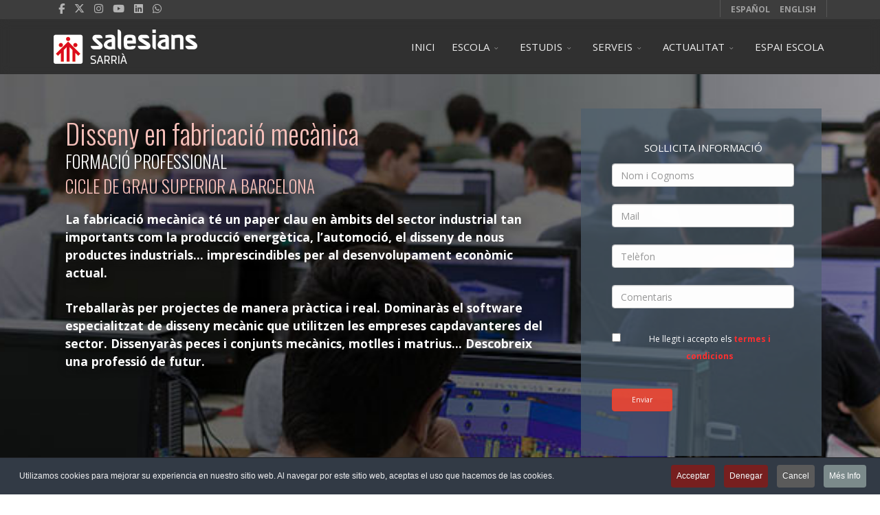

--- FILE ---
content_type: text/html; charset=utf-8
request_url: https://www.salesianssarria.com/ca/grau-superior/disseny-fabricacio-mecanica
body_size: 30533
content:
<!DOCTYPE html>
<html lang="ca-es" dir="ltr">
	<head>
<meta http-equiv="X-UA-Compatible" content="IE=edge">
		<meta name="viewport" content="width=device-width, initial-scale=1">
		<meta charset="utf-8">
	<meta name="keywords" content="CFGM,cicle,grau,mitjà,Disseny,fabricació,mecànica,barcelona,fp,formació,professional,dual,fp-dual">
	<meta name="description" content="Cicle de grau superior de Disseny en fabricació mecànica a Barcelona a l'escola dels Salesians de Sarrià. Formació professional DUAL">
	<title>Grau superior de Disseny en fabricació mecànica- Barcelona - Salesians Sarrià</title>
	<link href="https://www.salesianssarria.com/grado-superior/diseno-fabricacion-mecanica" rel="alternate" hreflang="es-ES">
	<link href="https://www.salesianssarria.com/ca/grau-superior/disseny-fabricacio-mecanica" rel="alternate" hreflang="ca-ES">
	<link href="/images/logos/favicon-16x16.png" rel="icon" type="image/vnd.microsoft.icon">
	<link href="https://www.salesianssarria.com/ca/component/search/?id=120&amp;Itemid=892&amp;format=opensearch" rel="search" title="Cercar Salesians Sarrià" type="application/opensearchdescription+xml">
<link href="/plugins/system/jshortcodes/css/main.css?17dcc0" rel="stylesheet">
	<link href="/media/vendor/joomla-custom-elements/css/joomla-alert.min.css?0.4.1" rel="stylesheet">
	<link href="/components/com_sppagebuilder/assets/css/animate.min.css?ce25081991fa6ca202f1c312abc42fab" rel="stylesheet">
	<link href="/components/com_sppagebuilder/assets/css/sppagebuilder.css?ce25081991fa6ca202f1c312abc42fab" rel="stylesheet">
	<link href="/media/com_rsform/css/front.min.css?17dcc0" rel="stylesheet">
	<link href="/media/com_rsform/css/frameworks/bootstrap3/bootstrap.min.css?17dcc0" rel="stylesheet">
	<link href="/components/com_sppagebuilder/assets/css/magnific-popup.css" rel="stylesheet">
	<link href="/templates/flex/sppagebuilder/addons/slick_carousel/assets/css/slick.css" rel="stylesheet">
	<link href="/templates/flex/sppagebuilder/addons/lightbox/assets/css/imagelightbox.css" rel="stylesheet">
	<link href="/media/plg_system_jcepro/site/css/content.min.css?badb4208be409b1335b815dde676300e" rel="stylesheet">
	<link href="//fonts.googleapis.com/css?family=Open+Sans:300,regular,500,600,700,800,300italic,italic,500italic,600italic,700italic,800italic&amp;amp;subset=latin,latin-ext" rel="stylesheet">
	<link href="//fonts.googleapis.com/css?family=Oswald:200,300,regular,500,600,700&amp;amp;subset=latin" rel="stylesheet">
	<link href="https://cdn.jsdelivr.net/npm/bootstrap@5.3.3/dist/css/bootstrap.min.css" rel="stylesheet">
	<link href="/templates/flex/css/fontawesome.min.css" rel="stylesheet">
	<link href="/templates/flex/css/fa-v4-shims.css" rel="stylesheet">
	<link href="/templates/flex/css/template.css" rel="stylesheet">
	<link href="/templates/flex/css/presets/preset1.css" rel="stylesheet" class="preset">
	<link href="/templates/flex/css/frontend-edit.css" rel="stylesheet">
	<link href="/plugins/system/cookiespolicynotificationbar/assets/css/cpnb-style.min.css" rel="stylesheet" media="all">
	<style>@media(min-width: 1400px) {.sppb-row-container { max-width: 1320px; }}</style>
	<style>.sp-page-builder .page-content #section-id-1495619142686{background-image:url(/images/ciclo-grado-superior/diseno-fabricacion-mecanica/header/ciclo-grado-superior-diseno-fabricacion-mecanica-salesians-sarria-header.jpg);background-repeat:no-repeat;background-size:cover;background-attachment:inherit;background-position:50% 50%;}.sp-page-builder .page-content #section-id-1495619142686{margin-top:0px;margin-right:0px;margin-bottom:0px;margin-left:0px;}#column-id-1495619142687{padding-top:0;padding-right:0;padding-bottom:0;padding-left:0;px;}#column-wrap-id-1495619142687{max-width:66.666666666667%;flex-basis:66.666666666667%;}@media (max-width:1199.98px) {#column-wrap-id-1495619142687{max-width:66.666666666667%;flex-basis:66.666666666667%;}}@media (max-width:991.98px) {#column-wrap-id-1495619142687{max-width:100%;flex-basis:100%;}}@media (max-width:767.98px) {#column-wrap-id-1495619142687{max-width:100%;flex-basis:100%;}}@media (max-width:575.98px) {#column-wrap-id-1495619142687{max-width:100%;flex-basis:100%;}}.sp-page-builder .page-content #section-id-1529408658294{padding-top:20px;padding-right:10px;padding-bottom:50px;padding-left:10px;margin-top:0px;margin-right:0px;margin-bottom:0px;margin-left:0px;}#column-wrap-id-1529408658311{max-width:100%;flex-basis:100%;}@media (max-width:1199.98px) {#column-wrap-id-1529408658311{max-width:100%;flex-basis:100%;}}@media (max-width:991.98px) {#column-wrap-id-1529408658311{max-width:100%;flex-basis:100%;}}@media (max-width:767.98px) {#column-wrap-id-1529408658311{max-width:100%;flex-basis:100%;}}@media (max-width:575.98px) {#column-wrap-id-1529408658311{max-width:100%;flex-basis:100%;}}#sppb-addon-1529408658312 .sppb-empty-space{height:40px;}#sppb-addon-1529408658313 .sppb-addon-title{margin-bottom:0px;color:rgba(248, 193, 187, 1);}#sppb-addon-1529408658313 .sppb-addon-title{letter-spacing:0px;}#sppb-addon-1529408658313 .sppb-addon-text-block{text-align:left;}#sppb-addon-1529408658314 .sppb-addon-title{margin-top:0px;margin-bottom:20px;color:rgba(248, 193, 187, 1);}#sppb-addon-1529408658314 .sppb-addon-title{font-size:25px;letter-spacing:0px;}#sppb-addon-1529408658314 .sppb-addon-text-block{text-align:left;}#sppb-addon-1495619142694{color:rgba(255, 255, 255, 1);padding-top:0px;padding-right:0px;padding-bottom:0px;padding-left:0px;}#sppb-addon-1495619142694 .sppb-addon-text-block{text-align:left;}#column-id-1495619142695{padding-top:50px;padding-right:0px;padding-bottom:50px;padding-left:0px;px;}#column-wrap-id-1495619142695{max-width:33.333333333333%;flex-basis:33.333333333333%;}@media (max-width:1199.98px) {#column-wrap-id-1495619142695{max-width:33.333333333333%;flex-basis:33.333333333333%;}}@media (max-width:991.98px) {#column-wrap-id-1495619142695{max-width:100%;flex-basis:100%;}}@media (max-width:767.98px) {#column-wrap-id-1495619142695{max-width:100%;flex-basis:100%;}}@media (max-width:575.98px) {#column-wrap-id-1495619142695{max-width:100%;flex-basis:100%;}}.sp-page-builder .page-content #section-id-1495619142696{padding-top:0px;padding-right:0px;padding-bottom:0px;padding-left:0px;margin-top:0px;margin-right:0px;margin-bottom:0px;margin-left:0px;}#column-id-1495619142697{padding-top:40px;padding-right:40px;padding-bottom:40px;padding-left:40px;px;}#column-wrap-id-1495619142697{max-width:100%;flex-basis:100%;}@media (max-width:1199.98px) {#column-wrap-id-1495619142697{max-width:100%;flex-basis:100%;}}@media (max-width:991.98px) {#column-wrap-id-1495619142697{max-width:100%;flex-basis:100%;}}@media (max-width:767.98px) {#column-wrap-id-1495619142697{max-width:100%;flex-basis:100%;}}@media (max-width:575.98px) {#column-wrap-id-1495619142697{max-width:100%;flex-basis:100%;}}#column-id-1495619142697{background-color:rgba(81, 98, 112, 0.7);}#sppb-addon-1495619142698{padding-top:5px;padding-right:0px;padding-bottom:0px;padding-left:5px;}.sp-page-builder .page-content #section-id-a27d1739-fb53-427a-b8a0-8dd0ea5980db{background-color:#303030;}.sp-page-builder .page-content #section-id-a27d1739-fb53-427a-b8a0-8dd0ea5980db{margin-right:auto;margin-left:auto;}#column-id-0bbb670e-cad9-4da2-9d84-6b2bee45bc7e{padding-top:10px;padding-right:0px;padding-bottom:0px;padding-left:0px;px;}#column-wrap-id-0bbb670e-cad9-4da2-9d84-6b2bee45bc7e{max-width:50%;flex-basis:50%;}@media (max-width:1199.98px) {#column-wrap-id-0bbb670e-cad9-4da2-9d84-6b2bee45bc7e{max-width:50%;flex-basis:50%;}}@media (max-width:991.98px) {#column-wrap-id-0bbb670e-cad9-4da2-9d84-6b2bee45bc7e{max-width:50%;flex-basis:50%;}}@media (max-width:767.98px) {#column-wrap-id-0bbb670e-cad9-4da2-9d84-6b2bee45bc7e{max-width:100%;flex-basis:100%;}}@media (max-width:575.98px) {#column-wrap-id-0bbb670e-cad9-4da2-9d84-6b2bee45bc7e{max-width:100%;flex-basis:100%;}}#sppb-addon-1e477fda-d858-436d-8500-16f1247e8b3e .sppb-empty-space{height:10px;}#sppb-addon-e4522467-b44e-47c2-add9-6029da3f0bd0 .sppb-addon-title{margin-top:0px;margin-bottom:10px;color:rgba(220, 220, 220, 1);}#sppb-addon-e4522467-b44e-47c2-add9-6029da3f0bd0 .sppb-addon-text-block{text-align:left;}#sppb-addon-2015cd58-5d4c-409f-ab21-0b4331fd598e .sppb-empty-space{height:10px;}#column-id-6b464bf4-0f61-4d36-9109-83a8bdd17042{box-shadow:0 0 0 0 #FFFFFF;}#column-wrap-id-6b464bf4-0f61-4d36-9109-83a8bdd17042{max-width:50%;flex-basis:50%;}@media (max-width:1199.98px) {#column-wrap-id-6b464bf4-0f61-4d36-9109-83a8bdd17042{max-width:50%;flex-basis:50%;}}@media (max-width:991.98px) {#column-wrap-id-6b464bf4-0f61-4d36-9109-83a8bdd17042{max-width:50%;flex-basis:50%;}}@media (max-width:767.98px) {#column-wrap-id-6b464bf4-0f61-4d36-9109-83a8bdd17042{max-width:100%;flex-basis:100%;}}@media (max-width:575.98px) {#column-wrap-id-6b464bf4-0f61-4d36-9109-83a8bdd17042{max-width:100%;flex-basis:100%;}}#sppb-addon-d16305d5-db41-4c7c-9594-b4f3258b00de .sppb-empty-space{height:10px;}#sppb-addon-48c88347-46ea-45c2-8d70-d9cc241f0a3d{text-align:center;}#sppb-addon-22bdcd6d-5aee-4d93-9de8-83f8f121bb16 .sppb-empty-space{height:10px;}.sp-page-builder .page-content #section-id-1709210402058{background-color:rgba(248, 248, 248, 1);}.sp-page-builder .page-content #section-id-1709210402058{padding-top:10px;padding-right:0px;padding-bottom:10px;padding-left:0px;margin-top:0px;margin-right:0px;margin-bottom:0px;margin-left:0px;}#column-wrap-id-1709210402059{max-width:100%;flex-basis:100%;}@media (max-width:1199.98px) {#column-wrap-id-1709210402059{max-width:100%;flex-basis:100%;}}@media (max-width:991.98px) {#column-wrap-id-1709210402059{max-width:100%;flex-basis:100%;}}@media (max-width:767.98px) {#column-wrap-id-1709210402059{max-width:100%;flex-basis:100%;}}@media (max-width:575.98px) {#column-wrap-id-1709210402059{max-width:100%;flex-basis:100%;}}.sp-page-builder .page-content #section-id-1709210402060{padding-top:10px;padding-right:0px;padding-bottom:0px;padding-left:0px;margin-top:0px;margin-right:0px;margin-bottom:0px;margin-left:0px;}#column-wrap-id-1709210402061{max-width:25%;flex-basis:25%;}@media (max-width:1199.98px) {#column-wrap-id-1709210402061{max-width:25%;flex-basis:25%;}}@media (max-width:991.98px) {#column-wrap-id-1709210402061{max-width:100%;flex-basis:100%;}}@media (max-width:767.98px) {#column-wrap-id-1709210402061{max-width:100%;flex-basis:100%;}}@media (max-width:575.98px) {#column-wrap-id-1709210402061{max-width:100%;flex-basis:100%;}}#sppb-addon-1709210402062 .sppb-icon-inner{border-radius:5px;color:#ffffff;background-color:rgba(220, 0, 27, 1);}#sppb-addon-1709210402062 .sppb-icon-inner i{line-height:60px;min-width:60px;font-size:40px;}#sppb-addon-1709210402062 .sppb-icon-inner{padding:0px;}#sppb-addon-1709210402062 .sppb-icon-inner{background:rgba(220, 0, 27, 1);}#sppb-addon-1709210402062{text-align:center;}#sppb-addon-1709210402063 .sppb-addon-title{margin-top:10px;margin-bottom:5px;}#sppb-addon-1709210402063 .sppb-addon-title{font-size:25px;letter-spacing:0px;}#sppb-addon-1709210402063 .sppb-addon-text-block{text-align:center;}#sppb-addon-1709210402064 .sppb-empty-space{height:30px;}#column-wrap-id-1709210402065{max-width:25%;flex-basis:25%;}@media (max-width:1199.98px) {#column-wrap-id-1709210402065{max-width:25%;flex-basis:25%;}}@media (max-width:991.98px) {#column-wrap-id-1709210402065{max-width:100%;flex-basis:100%;}}@media (max-width:767.98px) {#column-wrap-id-1709210402065{max-width:100%;flex-basis:100%;}}@media (max-width:575.98px) {#column-wrap-id-1709210402065{max-width:100%;flex-basis:100%;}}#sppb-addon-1709210402066 .sppb-icon-inner{border-radius:5px;color:#ffffff;background-color:rgba(220, 0, 27, 1);}#sppb-addon-1709210402066 .sppb-icon-inner i{line-height:60px;min-width:60px;font-size:40px;}#sppb-addon-1709210402066 .sppb-icon-inner{padding:0px;}#sppb-addon-1709210402066 .sppb-icon-inner{background:rgba(220, 0, 27, 1);}#sppb-addon-1709210402066{text-align:center;}#sppb-addon-1709210402067 .sppb-addon-title{margin-top:10px;margin-bottom:5px;}#sppb-addon-1709210402067 .sppb-addon-title{font-size:25px;letter-spacing:0px;}#sppb-addon-1709210402067 .sppb-addon-text-block{text-align:center;}#sppb-addon-1709210402068 .sppb-empty-space{height:30px;}#column-wrap-id-1709210402069{max-width:25%;flex-basis:25%;}@media (max-width:1199.98px) {#column-wrap-id-1709210402069{max-width:25%;flex-basis:25%;}}@media (max-width:991.98px) {#column-wrap-id-1709210402069{max-width:100%;flex-basis:100%;}}@media (max-width:767.98px) {#column-wrap-id-1709210402069{max-width:100%;flex-basis:100%;}}@media (max-width:575.98px) {#column-wrap-id-1709210402069{max-width:100%;flex-basis:100%;}}#sppb-addon-1709210402070 .sppb-icon-inner{border-radius:5px;color:#ffffff;background-color:rgba(220, 0, 27, 1);}#sppb-addon-1709210402070 .sppb-icon-inner i{line-height:60px;min-width:60px;font-size:40px;}#sppb-addon-1709210402070 .sppb-icon-inner{padding:0px;}#sppb-addon-1709210402070 .sppb-icon-inner{background:rgba(220, 0, 27, 1);}#sppb-addon-1709210402070{text-align:center;}#sppb-addon-1709210402071 .sppb-addon-title{margin-top:10px;margin-bottom:5px;}#sppb-addon-1709210402071 .sppb-addon-title{font-size:25px;letter-spacing:0px;}#sppb-addon-1709210402071 .sppb-addon-text-block{text-align:center;}#sppb-addon-1709210402072 .sppb-empty-space{height:30px;}#column-wrap-id-1709210402073{max-width:25%;flex-basis:25%;}@media (max-width:1199.98px) {#column-wrap-id-1709210402073{max-width:25%;flex-basis:25%;}}@media (max-width:991.98px) {#column-wrap-id-1709210402073{max-width:100%;flex-basis:100%;}}@media (max-width:767.98px) {#column-wrap-id-1709210402073{max-width:100%;flex-basis:100%;}}@media (max-width:575.98px) {#column-wrap-id-1709210402073{max-width:100%;flex-basis:100%;}}#sppb-addon-1709210402074 .sppb-icon-inner{border-radius:5px;color:#ffffff;background-color:rgba(220, 0, 27, 1);}#sppb-addon-1709210402074 .sppb-icon-inner i{line-height:60px;min-width:60px;font-size:40px;}#sppb-addon-1709210402074 .sppb-icon-inner{padding:0px;}#sppb-addon-1709210402074 .sppb-icon-inner{background:rgba(220, 0, 27, 1);}#sppb-addon-1709210402074{text-align:center;}#sppb-addon-1709210402075 .sppb-addon-title{margin-top:10px;margin-bottom:5px;}#sppb-addon-1709210402075 .sppb-addon-title{font-size:25px;letter-spacing:0px;}#sppb-addon-1709210402075 .sppb-addon-text-block{text-align:center;}#sppb-addon-1709210402076 .sppb-empty-space{height:20px;}.sp-page-builder .page-content #section-id-1499188863451{padding-top:50px;padding-right:0px;padding-bottom:50px;padding-left:0px;margin-top:0px;margin-right:0px;margin-bottom:0px;margin-left:0px;}#column-wrap-id-1499188863452{max-width:100%;flex-basis:100%;}@media (max-width:1199.98px) {#column-wrap-id-1499188863452{max-width:100%;flex-basis:100%;}}@media (max-width:991.98px) {#column-wrap-id-1499188863452{max-width:100%;flex-basis:100%;}}@media (max-width:767.98px) {#column-wrap-id-1499188863452{max-width:100%;flex-basis:100%;}}@media (max-width:575.98px) {#column-wrap-id-1499188863452{max-width:100%;flex-basis:100%;}}#column-wrap-id-1499188863454{max-width:100%;flex-basis:100%;}@media (max-width:1199.98px) {#column-wrap-id-1499188863454{max-width:100%;flex-basis:100%;}}@media (max-width:991.98px) {#column-wrap-id-1499188863454{max-width:100%;flex-basis:100%;}}@media (max-width:767.98px) {#column-wrap-id-1499188863454{max-width:100%;flex-basis:100%;}}@media (max-width:575.98px) {#column-wrap-id-1499188863454{max-width:100%;flex-basis:100%;}}#sppb-addon-1493836235000 .sppb-addon-title{margin-top:0px;margin-bottom:15px;}#sppb-addon-1493836235000 .sppb-addon-title{font-size:37px;letter-spacing:0px;}#sppb-addon-1493836235000 .sppb-addon-text-block{text-align:center;}.sp-page-builder .page-content #section-id-1499188863455{padding-top:10px;padding-right:0px;padding-bottom:20px;padding-left:0px;margin-top:0px;margin-right:0px;margin-bottom:0px;margin-left:0px;}#column-wrap-id-1499188863456{max-width:33.333333333333%;flex-basis:33.333333333333%;}@media (max-width:1199.98px) {#column-wrap-id-1499188863456{max-width:33.333333333333%;flex-basis:33.333333333333%;}}@media (max-width:991.98px) {#column-wrap-id-1499188863456{max-width:100%;flex-basis:100%;}}@media (max-width:767.98px) {#column-wrap-id-1499188863456{max-width:100%;flex-basis:100%;}}@media (max-width:575.98px) {#column-wrap-id-1499188863456{max-width:100%;flex-basis:100%;}}#column-wrap-id-1499188863461{max-width:33.333333333333%;flex-basis:33.333333333333%;}@media (max-width:1199.98px) {#column-wrap-id-1499188863461{max-width:33.333333333333%;flex-basis:33.333333333333%;}}@media (max-width:991.98px) {#column-wrap-id-1499188863461{max-width:100%;flex-basis:100%;}}@media (max-width:767.98px) {#column-wrap-id-1499188863461{max-width:100%;flex-basis:100%;}}@media (max-width:575.98px) {#column-wrap-id-1499188863461{max-width:100%;flex-basis:100%;}}#sppb-addon-1481979934 .sppb-divider{margin-top:0px;margin-bottom:0px;border-bottom-width:1px;border-bottom-style:solid;}#sppb-addon-1491214375923 .sppb-empty-space{height:10px;}#column-wrap-id-1499188863462{max-width:33.333333333333%;flex-basis:33.333333333333%;}@media (max-width:1199.98px) {#column-wrap-id-1499188863462{max-width:33.333333333333%;flex-basis:33.333333333333%;}}@media (max-width:991.98px) {#column-wrap-id-1499188863462{max-width:100%;flex-basis:100%;}}@media (max-width:767.98px) {#column-wrap-id-1499188863462{max-width:100%;flex-basis:100%;}}@media (max-width:575.98px) {#column-wrap-id-1499188863462{max-width:100%;flex-basis:100%;}}#column-wrap-id-1499188863458{max-width:50%;flex-basis:50%;}@media (max-width:1199.98px) {#column-wrap-id-1499188863458{max-width:50%;flex-basis:50%;}}@media (max-width:991.98px) {#column-wrap-id-1499188863458{max-width:100%;flex-basis:100%;}}@media (max-width:767.98px) {#column-wrap-id-1499188863458{max-width:100%;flex-basis:100%;}}@media (max-width:575.98px) {#column-wrap-id-1499188863458{max-width:100%;flex-basis:100%;}}#sppb-addon-1495173078051 .sppb-addon-text-block{text-align:left;}#column-id-1499188863465{padding-top:20px;padding-right:0px;padding-bottom:0px;padding-left:0px;px;}#column-wrap-id-1499188863465{max-width:50%;flex-basis:50%;}@media (max-width:1199.98px) {#column-wrap-id-1499188863465{max-width:50%;flex-basis:50%;}}@media (max-width:991.98px) {#column-wrap-id-1499188863465{max-width:100%;flex-basis:100%;}}@media (max-width:767.98px) {#column-wrap-id-1499188863465{max-width:100%;flex-basis:100%;}}@media (max-width:575.98px) {#column-wrap-id-1499188863465{max-width:100%;flex-basis:100%;}}#sppb-addon-1483625318{padding-top:50;padding-right:0px;padding-bottom:0px;padding-left:0px;}#sppb-addon-1483625318 .sppb-addon-title{margin-top:0px;}#sppb-addon-1483625318 .sppb-addon-title{font-size:30px;letter-spacing:0px;}#sppb-addon-1483625318 .sppb-addon-text-block{text-align:left;}#sppb-addon-1494438902416{color:rgba(81, 98, 111, 1);padding-top:10px;padding-right:0;padding-bottom:0;padding-left:0;}#sppb-addon-1494438902416 .sppb-addon-text-block{text-align:left;}#column-wrap-id-1499190737962{max-width:66.666666666667%;flex-basis:66.666666666667%;}@media (max-width:1199.98px) {#column-wrap-id-1499190737962{max-width:66.666666666667%;flex-basis:66.666666666667%;}}@media (max-width:991.98px) {#column-wrap-id-1499190737962{max-width:100%;flex-basis:100%;}}@media (max-width:767.98px) {#column-wrap-id-1499190737962{max-width:100%;flex-basis:100%;}}@media (max-width:575.98px) {#column-wrap-id-1499190737962{max-width:100%;flex-basis:100%;}}.sp-page-builder .page-content #section-id-9bj265NyuipDqsHlRRwHB{box-shadow:0 0 0 0 #FFFFFF;}.sp-page-builder .page-content #section-id-9bj265NyuipDqsHlRRwHB{padding-top:5px;padding-right:0px;padding-bottom:5px;padding-left:0px;margin-top:0px;margin-right:0px;margin-bottom:0px;margin-left:0px;}#column-id-z1Rb2OtFvFLeUBb8ASKpc{box-shadow:0 0 0 0 #FFFFFF;}#column-wrap-id-z1Rb2OtFvFLeUBb8ASKpc{max-width:100%;flex-basis:100%;}@media (max-width:1199.98px) {#column-wrap-id-z1Rb2OtFvFLeUBb8ASKpc{max-width:100%;flex-basis:100%;}}@media (max-width:991.98px) {#column-wrap-id-z1Rb2OtFvFLeUBb8ASKpc{max-width:100%;flex-basis:100%;}}@media (max-width:767.98px) {#column-wrap-id-z1Rb2OtFvFLeUBb8ASKpc{max-width:100%;flex-basis:100%;}}@media (max-width:575.98px) {#column-wrap-id-z1Rb2OtFvFLeUBb8ASKpc{max-width:100%;flex-basis:100%;}}.sp-page-builder .page-content #section-id-S3f60tllmOdtTpM6tg80S{box-shadow:0 0 0 0 #FFFFFF;}.sp-page-builder .page-content #section-id-S3f60tllmOdtTpM6tg80S{padding-top:5px;padding-right:0px;padding-bottom:5px;padding-left:0px;margin-top:0px;margin-right:0px;margin-bottom:0px;margin-left:0px;}#column-id-OSQjXw2kH4F06ZiwKW_FD{box-shadow:0 0 0 0 #FFFFFF;}#column-wrap-id-OSQjXw2kH4F06ZiwKW_FD{max-width:100%;flex-basis:100%;}@media (max-width:1199.98px) {#column-wrap-id-OSQjXw2kH4F06ZiwKW_FD{max-width:100%;flex-basis:100%;}}@media (max-width:991.98px) {#column-wrap-id-OSQjXw2kH4F06ZiwKW_FD{max-width:100%;flex-basis:100%;}}@media (max-width:767.98px) {#column-wrap-id-OSQjXw2kH4F06ZiwKW_FD{max-width:100%;flex-basis:100%;}}@media (max-width:575.98px) {#column-wrap-id-OSQjXw2kH4F06ZiwKW_FD{max-width:100%;flex-basis:100%;}}.sp-page-builder .page-content #section-id-WVQzzIjVQ9K2kq4c_98h4{box-shadow:0 0 0 0 #FFFFFF;}.sp-page-builder .page-content #section-id-WVQzzIjVQ9K2kq4c_98h4{padding-top:5px;padding-right:0px;padding-bottom:5px;padding-left:0px;margin-top:0px;margin-right:0px;margin-bottom:0px;margin-left:0px;}#column-id-Zf4maWlujcuKChTuvy4UC{box-shadow:0 0 0 0 #FFFFFF;}#column-wrap-id-Zf4maWlujcuKChTuvy4UC{max-width:100%;flex-basis:100%;}@media (max-width:1199.98px) {#column-wrap-id-Zf4maWlujcuKChTuvy4UC{max-width:100%;flex-basis:100%;}}@media (max-width:991.98px) {#column-wrap-id-Zf4maWlujcuKChTuvy4UC{max-width:100%;flex-basis:100%;}}@media (max-width:767.98px) {#column-wrap-id-Zf4maWlujcuKChTuvy4UC{max-width:100%;flex-basis:100%;}}@media (max-width:575.98px) {#column-wrap-id-Zf4maWlujcuKChTuvy4UC{max-width:100%;flex-basis:100%;}}#sppb-addon-xLjuxh0VpBN5LoflOzdDU .sppb-addon-title{margin-top:20px;margin-bottom:35px;color:rgba(81, 98, 112, 1);}#column-wrap-id-1499190737965{max-width:33.333333333333%;flex-basis:33.333333333333%;}@media (max-width:1199.98px) {#column-wrap-id-1499190737965{max-width:33.333333333333%;flex-basis:33.333333333333%;}}@media (max-width:991.98px) {#column-wrap-id-1499190737965{max-width:100%;flex-basis:100%;}}@media (max-width:767.98px) {#column-wrap-id-1499190737965{max-width:100%;flex-basis:100%;}}@media (max-width:575.98px) {#column-wrap-id-1499190737965{max-width:100%;flex-basis:100%;}}#sppb-addon-1494608255493 .sppb-empty-space{height:0px;}#sppb-addon-1482259080 .sppb-carousel-inner > .sppb-item{transition-duration:600ms;}#sppb-addon-1482259080 .sppb-carousel-text{text-align:center;}.sp-page-builder .page-content #section-id-b8fa03d3-e6ae-4488-b508-59913a661d19{background-color:#d0d0d0;}.sp-page-builder .page-content #section-id-b8fa03d3-e6ae-4488-b508-59913a661d19{padding-top:0px;padding-right:0px;padding-bottom:0px;padding-left:0px;margin-top:0px;margin-right:0px;margin-bottom:0px;margin-left:0px;}#column-wrap-id-08125d07-b7c1-473b-90b7-88a5fb77a660{max-width:100%;flex-basis:100%;}@media (max-width:1199.98px) {#column-wrap-id-08125d07-b7c1-473b-90b7-88a5fb77a660{max-width:100%;flex-basis:100%;}}@media (max-width:991.98px) {#column-wrap-id-08125d07-b7c1-473b-90b7-88a5fb77a660{max-width:100%;flex-basis:100%;}}@media (max-width:767.98px) {#column-wrap-id-08125d07-b7c1-473b-90b7-88a5fb77a660{max-width:100%;flex-basis:100%;}}@media (max-width:575.98px) {#column-wrap-id-08125d07-b7c1-473b-90b7-88a5fb77a660{max-width:100%;flex-basis:100%;}}#sppb-addon-f21f99cc-a962-4701-a7e6-3a837e50af58 .sppb-addon-title{margin-bottom:25px;}#sppb-addon-f21f99cc-a962-4701-a7e6-3a837e50af58 .sppb-addon-title{font-size:30px;letter-spacing:0px;}#sppb-addon-f21f99cc-a962-4701-a7e6-3a837e50af58 .sppb-addon-cta {padding:40px 20px;}#sppb-addon-f21f99cc-a962-4701-a7e6-3a837e50af58 .sppb-cta-subtitle {color:rgba(237, 33, 33, 1);font-size:24px; line-height:24px;}#sppb-addon-f21f99cc-a962-4701-a7e6-3a837e50af58 #btn-f21f99cc-a962-4701-a7e6-3a837e50af58.sppb-btn-danger{letter-spacing:0px;}.sp-page-builder .page-content #section-id-bebedb1f-bfc9-4b00-b3f5-3455770e345c{padding-top:50px;padding-right:20px;padding-bottom:30px;padding-left:0px;margin-top:0px;margin-right:0px;margin-bottom:0px;margin-left:0px;}#column-id-b7e1e007-7298-4ff9-a81a-3647d09e6b8d{padding-top:10px;padding-right:0px;padding-bottom:0px;padding-left:0px;px;}#column-wrap-id-b7e1e007-7298-4ff9-a81a-3647d09e6b8d{max-width:100%;flex-basis:100%;}@media (max-width:1199.98px) {#column-wrap-id-b7e1e007-7298-4ff9-a81a-3647d09e6b8d{max-width:100%;flex-basis:100%;}}@media (max-width:991.98px) {#column-wrap-id-b7e1e007-7298-4ff9-a81a-3647d09e6b8d{max-width:100%;flex-basis:100%;}}@media (max-width:767.98px) {#column-wrap-id-b7e1e007-7298-4ff9-a81a-3647d09e6b8d{max-width:100%;flex-basis:100%;}}@media (max-width:575.98px) {#column-wrap-id-b7e1e007-7298-4ff9-a81a-3647d09e6b8d{max-width:100%;flex-basis:100%;}}#column-wrap-id-bc18dcc1-22f8-4c0a-bcb1-2efa414bc103{max-width:100%;flex-basis:100%;}@media (max-width:1199.98px) {#column-wrap-id-bc18dcc1-22f8-4c0a-bcb1-2efa414bc103{max-width:100%;flex-basis:100%;}}@media (max-width:991.98px) {#column-wrap-id-bc18dcc1-22f8-4c0a-bcb1-2efa414bc103{max-width:100%;flex-basis:100%;}}@media (max-width:767.98px) {#column-wrap-id-bc18dcc1-22f8-4c0a-bcb1-2efa414bc103{max-width:100%;flex-basis:100%;}}@media (max-width:575.98px) {#column-wrap-id-bc18dcc1-22f8-4c0a-bcb1-2efa414bc103{max-width:100%;flex-basis:100%;}}#sppb-addon-39988779-389e-4427-be7a-dae5fe0bc2aa .sppb-addon-title{margin-top:0px;margin-bottom:15px;}#sppb-addon-39988779-389e-4427-be7a-dae5fe0bc2aa .sppb-addon-title{font-size:37px;letter-spacing:0px;}#sppb-addon-39988779-389e-4427-be7a-dae5fe0bc2aa .sppb-addon-text-block{text-align:center;}.sp-page-builder .page-content #section-id-6d4a9a8e-b32b-4ad6-836f-8b5786cc7029{padding-top:10px;padding-right:0px;padding-bottom:20px;padding-left:0px;margin-top:0px;margin-right:0px;margin-bottom:0px;margin-left:0px;}#column-wrap-id-586c1698-9a79-4415-9e58-79e32df770a1{max-width:33.333333333333%;flex-basis:33.333333333333%;}@media (max-width:1199.98px) {#column-wrap-id-586c1698-9a79-4415-9e58-79e32df770a1{max-width:33.333333333333%;flex-basis:33.333333333333%;}}@media (max-width:991.98px) {#column-wrap-id-586c1698-9a79-4415-9e58-79e32df770a1{max-width:100%;flex-basis:100%;}}@media (max-width:767.98px) {#column-wrap-id-586c1698-9a79-4415-9e58-79e32df770a1{max-width:100%;flex-basis:100%;}}@media (max-width:575.98px) {#column-wrap-id-586c1698-9a79-4415-9e58-79e32df770a1{max-width:100%;flex-basis:100%;}}#column-wrap-id-97bb6b30-cb74-4cf3-8e56-e5b4fa91b5e3{max-width:33.333333333333%;flex-basis:33.333333333333%;}@media (max-width:1199.98px) {#column-wrap-id-97bb6b30-cb74-4cf3-8e56-e5b4fa91b5e3{max-width:33.333333333333%;flex-basis:33.333333333333%;}}@media (max-width:991.98px) {#column-wrap-id-97bb6b30-cb74-4cf3-8e56-e5b4fa91b5e3{max-width:100%;flex-basis:100%;}}@media (max-width:767.98px) {#column-wrap-id-97bb6b30-cb74-4cf3-8e56-e5b4fa91b5e3{max-width:100%;flex-basis:100%;}}@media (max-width:575.98px) {#column-wrap-id-97bb6b30-cb74-4cf3-8e56-e5b4fa91b5e3{max-width:100%;flex-basis:100%;}}#sppb-addon-c84c4c13-8bd2-410b-abd3-06b90df7c696 .sppb-divider{margin-top:0px;margin-bottom:0px;border-bottom-width:1px;border-bottom-style:solid;}#column-wrap-id-ebee350d-e7c3-40ca-9ed5-77aee863b96f{max-width:33.333333333333%;flex-basis:33.333333333333%;}@media (max-width:1199.98px) {#column-wrap-id-ebee350d-e7c3-40ca-9ed5-77aee863b96f{max-width:33.333333333333%;flex-basis:33.333333333333%;}}@media (max-width:991.98px) {#column-wrap-id-ebee350d-e7c3-40ca-9ed5-77aee863b96f{max-width:100%;flex-basis:100%;}}@media (max-width:767.98px) {#column-wrap-id-ebee350d-e7c3-40ca-9ed5-77aee863b96f{max-width:100%;flex-basis:100%;}}@media (max-width:575.98px) {#column-wrap-id-ebee350d-e7c3-40ca-9ed5-77aee863b96f{max-width:100%;flex-basis:100%;}}#column-wrap-id-b00c220d-923e-4eb4-92bc-1adb11a6e544{max-width:100%;flex-basis:100%;}@media (max-width:1199.98px) {#column-wrap-id-b00c220d-923e-4eb4-92bc-1adb11a6e544{max-width:100%;flex-basis:100%;}}@media (max-width:991.98px) {#column-wrap-id-b00c220d-923e-4eb4-92bc-1adb11a6e544{max-width:100%;flex-basis:100%;}}@media (max-width:767.98px) {#column-wrap-id-b00c220d-923e-4eb4-92bc-1adb11a6e544{max-width:100%;flex-basis:100%;}}@media (max-width:575.98px) {#column-wrap-id-b00c220d-923e-4eb4-92bc-1adb11a6e544{max-width:100%;flex-basis:100%;}}#sppb-addon-38414294-62f0-4ed0-a4a9-ab48edde6405 .sppb-addon-title{margin-top:0px;margin-bottom:15px;}#sppb-addon-38414294-62f0-4ed0-a4a9-ab48edde6405 .sppb-addon-text-block{text-align:center;}#sppb-addon-d5863b74-1a40-4d5f-8eda-cb9db52beae9 .sppb-empty-space{height:20px;}#column-wrap-id-fa81a835-6e5f-42f5-b761-07149ee2f18c{max-width:100%;flex-basis:100%;}@media (max-width:1199.98px) {#column-wrap-id-fa81a835-6e5f-42f5-b761-07149ee2f18c{max-width:100%;flex-basis:100%;}}@media (max-width:991.98px) {#column-wrap-id-fa81a835-6e5f-42f5-b761-07149ee2f18c{max-width:100%;flex-basis:100%;}}@media (max-width:767.98px) {#column-wrap-id-fa81a835-6e5f-42f5-b761-07149ee2f18c{max-width:100%;flex-basis:100%;}}@media (max-width:575.98px) {#column-wrap-id-fa81a835-6e5f-42f5-b761-07149ee2f18c{max-width:100%;flex-basis:100%;}}#slick-carousel-070cc3a7-b306-4457-9964-5710510da79d .slick-img {margin:0 -15px;}#slick-carousel-070cc3a7-b306-4457-9964-5710510da79d .slick-slide {margin:0 15px;}#slick-carousel-070cc3a7-b306-4457-9964-5710510da79d .slick-list {margin:0 -15px;}#slick-carousel-070cc3a7-b306-4457-9964-5710510da79d .slick-next:before, #slick-carousel-070cc3a7-b306-4457-9964-5710510da79d .slick-prev:before {top:50px;font-size:1px;line-height:25px;background:transparent;color:transparent;}#slick-carousel-070cc3a7-b306-4457-9964-5710510da79d .slick-counter {color:#777;height:55px;width:55px;line-height:51px;}#slick-carousel-070cc3a7-b306-4457-9964-5710510da79d .slick-prev .slick-counter {left:-55px;}#slick-carousel-070cc3a7-b306-4457-9964-5710510da79d .slick-next .slick-counter {right:-55px;}#slick-carousel-070cc3a7-b306-4457-9964-5710510da79d .slick-dots li button:before {color:;}#slick-carousel-070cc3a7-b306-4457-9964-5710510da79d .slick-loading {padding-top:36%;}#slick-carousel-070cc3a7-b306-4457-9964-5710510da79d .slick-prev, #slick-carousel-070cc3a7-b306-4457-9964-5710510da79d .slick-next{margin-top:-27.5px;}#slick-carousel-070cc3a7-b306-4457-9964-5710510da79d .slick-prev > i.pe, #slick-carousel-070cc3a7-b306-4457-9964-5710510da79d .slick-next > i.pe {font-size:55px;background-color:rgba(0,0,0,.25);;position:relative;}#slick-carousel-070cc3a7-b306-4457-9964-5710510da79d .slick-prev, #slick-carousel-070cc3a7-b306-4457-9964-5710510da79d .slick-next {width:55px;height:55px;}#slick-carousel-070cc3a7-b306-4457-9964-5710510da79d .slick-prev > i, #slick-carousel-070cc3a7-b306-4457-9964-5710510da79d .slick-next > i {color:#555555;}.sp-page-builder .page-content #section-id-1582037214810{padding-top:50px;padding-right:0px;padding-bottom:50px;padding-left:0px;margin-top:0px;margin-right:0px;margin-bottom:0px;margin-left:0px;}#column-wrap-id-1582037214823{max-width:100%;flex-basis:100%;}@media (max-width:1199.98px) {#column-wrap-id-1582037214823{max-width:100%;flex-basis:100%;}}@media (max-width:991.98px) {#column-wrap-id-1582037214823{max-width:100%;flex-basis:100%;}}@media (max-width:767.98px) {#column-wrap-id-1582037214823{max-width:100%;flex-basis:100%;}}@media (max-width:575.98px) {#column-wrap-id-1582037214823{max-width:100%;flex-basis:100%;}}#column-wrap-id-1582037214825{max-width:100%;flex-basis:100%;}@media (max-width:1199.98px) {#column-wrap-id-1582037214825{max-width:100%;flex-basis:100%;}}@media (max-width:991.98px) {#column-wrap-id-1582037214825{max-width:100%;flex-basis:100%;}}@media (max-width:767.98px) {#column-wrap-id-1582037214825{max-width:100%;flex-basis:100%;}}@media (max-width:575.98px) {#column-wrap-id-1582037214825{max-width:100%;flex-basis:100%;}}#sppb-addon-1582037214826 .sppb-addon-title{margin-top:0px;margin-bottom:15px;}#sppb-addon-1582037214826 .sppb-addon-title{font-size:37px;letter-spacing:0px;}#sppb-addon-1582037214826 .sppb-addon-text-block{text-align:center;}.sp-page-builder .page-content #section-id-1582037214827{padding-top:10px;padding-right:0px;padding-bottom:20px;padding-left:0px;margin-top:0px;margin-right:0px;margin-bottom:0px;margin-left:0px;}#column-wrap-id-1582037214828{max-width:33.333333333333%;flex-basis:33.333333333333%;}@media (max-width:1199.98px) {#column-wrap-id-1582037214828{max-width:33.333333333333%;flex-basis:33.333333333333%;}}@media (max-width:991.98px) {#column-wrap-id-1582037214828{max-width:100%;flex-basis:100%;}}@media (max-width:767.98px) {#column-wrap-id-1582037214828{max-width:100%;flex-basis:100%;}}@media (max-width:575.98px) {#column-wrap-id-1582037214828{max-width:100%;flex-basis:100%;}}#column-wrap-id-1582037214829{max-width:33.333333333333%;flex-basis:33.333333333333%;}@media (max-width:1199.98px) {#column-wrap-id-1582037214829{max-width:33.333333333333%;flex-basis:33.333333333333%;}}@media (max-width:991.98px) {#column-wrap-id-1582037214829{max-width:100%;flex-basis:100%;}}@media (max-width:767.98px) {#column-wrap-id-1582037214829{max-width:100%;flex-basis:100%;}}@media (max-width:575.98px) {#column-wrap-id-1582037214829{max-width:100%;flex-basis:100%;}}#sppb-addon-1582037214830 .sppb-divider{margin-top:0px;margin-bottom:0px;border-bottom-width:1px;border-bottom-style:solid;}#sppb-addon-1582037214831 .sppb-empty-space{height:10px;}#column-wrap-id-1582037214832{max-width:33.333333333333%;flex-basis:33.333333333333%;}@media (max-width:1199.98px) {#column-wrap-id-1582037214832{max-width:33.333333333333%;flex-basis:33.333333333333%;}}@media (max-width:991.98px) {#column-wrap-id-1582037214832{max-width:100%;flex-basis:100%;}}@media (max-width:767.98px) {#column-wrap-id-1582037214832{max-width:100%;flex-basis:100%;}}@media (max-width:575.98px) {#column-wrap-id-1582037214832{max-width:100%;flex-basis:100%;}}#column-wrap-id-1582037214834{max-width:50%;flex-basis:50%;}@media (max-width:1199.98px) {#column-wrap-id-1582037214834{max-width:50%;flex-basis:50%;}}@media (max-width:991.98px) {#column-wrap-id-1582037214834{max-width:100%;flex-basis:100%;}}@media (max-width:767.98px) {#column-wrap-id-1582037214834{max-width:100%;flex-basis:100%;}}@media (max-width:575.98px) {#column-wrap-id-1582037214834{max-width:100%;flex-basis:100%;}}#sppb-addon-1582037214835 .sppb-addon-title{margin-top:10px;margin-bottom:12px;}#sppb-addon-1582037214835 .sppb-addon-title{letter-spacing:0px;}#sppb-addon-1582037214835 .sppb-feature-box-title{letter-spacing:0px;}#sppb-addon-1582037214835 .sppb-icon .sppb-icon-container{display:inline-block;text-align:center;padding-top:10;padding-right:0px;padding-bottom:0px;padding-left:0px;color:rgba(81, 98, 112, 1);border-width:0px;border-radius:5px;}#sppb-addon-1582037214835 .sppb-icon{margin-top:5px;margin-bottom:20px;}#sppb-addon-1582037214835 .sppb-icon .icon-container > i{font-size:55px;}#sppb-addon-1582037214835 .sppb-addon-content{text-align:left;}#sppb-addon-1582037214835{transition:.3s;}#sppb-addon-1582037214836 .sppb-divider{margin-top:20px;margin-bottom:20px;border-bottom-width:1px;border-bottom-style:solid;border-bottom-color:#eeeeee;}#sppb-addon-1582037214837 .sppb-addon-title{margin-bottom:12px;}#sppb-addon-1582037214837 .sppb-addon-title{letter-spacing:0px;}#sppb-addon-1582037214837 .sppb-feature-box-title{letter-spacing:0px;}#sppb-addon-1582037214837 .sppb-icon .sppb-icon-container{display:inline-block;text-align:center;padding-top:10;padding-right:0px;padding-bottom:0px;padding-left:0px;color:rgba(81, 98, 112, 1);border-width:0px;border-radius:5px;}#sppb-addon-1582037214837 .sppb-icon{margin-top:0px;margin-bottom:20px;}#sppb-addon-1582037214837 .sppb-icon .icon-container > i{font-size:55px;}#sppb-addon-1582037214837 .sppb-addon-content{text-align:left;}#sppb-addon-1582037214837{transition:.3s;}#sppb-addon-1582037214838 .sppb-divider{margin-top:20px;margin-bottom:20px;border-bottom-width:1px;border-bottom-style:solid;border-bottom-color:#eeeeee;}#sppb-addon-1582037214839 .sppb-addon-title{margin-bottom:12px;}#sppb-addon-1582037214839 .sppb-addon-title{letter-spacing:0px;}#sppb-addon-1582037214839 .sppb-feature-box-title{letter-spacing:0px;}#sppb-addon-1582037214839 .sppb-icon .sppb-icon-container{display:inline-block;text-align:center;padding-top:10;padding-right:0px;padding-bottom:0px;padding-left:0px;color:rgba(81, 98, 112, 1);border-width:0px;border-radius:5px;}#sppb-addon-1582037214839 .sppb-icon{margin-top:0px;margin-bottom:20px;}#sppb-addon-1582037214839 .sppb-icon .icon-container > i{font-size:55px;}#sppb-addon-1582037214839 .sppb-addon-content{text-align:left;}#sppb-addon-1582037214839{transition:.3s;}#column-wrap-id-1582037214840{max-width:50%;flex-basis:50%;}@media (max-width:1199.98px) {#column-wrap-id-1582037214840{max-width:50%;flex-basis:50%;}}@media (max-width:991.98px) {#column-wrap-id-1582037214840{max-width:100%;flex-basis:100%;}}@media (max-width:767.98px) {#column-wrap-id-1582037214840{max-width:100%;flex-basis:100%;}}@media (max-width:575.98px) {#column-wrap-id-1582037214840{max-width:100%;flex-basis:100%;}}#sppb-addon-1582037214841 .sppb-addon-title{margin-bottom:12px;}#sppb-addon-1582037214841 .sppb-addon-title{letter-spacing:0px;}#sppb-addon-1582037214841 .sppb-feature-box-title{letter-spacing:0px;}#sppb-addon-1582037214841 .sppb-icon .sppb-icon-container{display:inline-block;text-align:center;padding-top:10;padding-right:0px;padding-bottom:0px;padding-left:0px;color:rgba(81, 98, 112, 1);border-width:0px;border-radius:5px;}#sppb-addon-1582037214841 .sppb-icon{margin-top:0px;margin-bottom:20px;}#sppb-addon-1582037214841 .sppb-icon .icon-container > i{font-size:55px;}#sppb-addon-1582037214841 .sppb-addon-content{text-align:left;}#sppb-addon-1582037214841{transition:.3s;}#sppb-addon-1582037214842 .sppb-divider{margin-top:20px;margin-bottom:20px;border-bottom-width:1px;border-bottom-style:solid;border-bottom-color:#eeeeee;}#sppb-addon-1582037214843 .sppb-addon-title{margin-bottom:12px;}#sppb-addon-1582037214843 .sppb-addon-title{letter-spacing:0px;}#sppb-addon-1582037214843 .sppb-feature-box-title{letter-spacing:0px;}#sppb-addon-1582037214843 .sppb-icon .sppb-icon-container{display:inline-block;text-align:center;padding-top:10;padding-right:0px;padding-bottom:0px;padding-left:0px;color:rgba(81, 98, 112, 1);border-width:0px;border-radius:5px;}#sppb-addon-1582037214843 .sppb-icon{margin-top:0px;margin-bottom:20px;}#sppb-addon-1582037214843 .sppb-icon .icon-container > i{font-size:55px;}#sppb-addon-1582037214843 .sppb-addon-content{text-align:left;}#sppb-addon-1582037214843{transition:.3s;}#sppb-addon-1582037214844 .sppb-divider{margin-top:20px;margin-bottom:20px;border-bottom-width:1px;border-bottom-style:solid;border-bottom-color:#eeeeee;}#sppb-addon-1582037214845 .sppb-addon-title{margin-bottom:12px;}#sppb-addon-1582037214845 .sppb-addon-title{letter-spacing:0px;}#sppb-addon-1582037214845 .sppb-feature-box-title{letter-spacing:0px;}#sppb-addon-1582037214845 .sppb-icon .sppb-icon-container{display:inline-block;text-align:center;padding-top:10;padding-right:0px;padding-bottom:0px;padding-left:0px;color:rgba(81, 98, 112, 1);border-width:0px;border-radius:5px;}#sppb-addon-1582037214845 .sppb-icon{margin-top:0px;margin-bottom:20px;}#sppb-addon-1582037214845 .sppb-icon .icon-container > i{font-size:55px;}#sppb-addon-1582037214845 .sppb-addon-content{text-align:left;}#sppb-addon-1582037214845{transition:.3s;}.sp-page-builder .page-content #section-id-1494575655173{background-color:rgba(248, 248, 248, 1);}.sp-page-builder .page-content #section-id-1494575655173{padding-top:50px;padding-right:0px;padding-bottom:50px;padding-left:0px;margin-top:0px;margin-right:0px;margin-bottom:0px;margin-left:0px;}#column-id-1483030421{padding-top:0px;padding-right:0px;padding-bottom:0px;padding-left:0px;px;}#column-wrap-id-1483030421{max-width:100%;flex-basis:100%;}@media (max-width:1199.98px) {#column-wrap-id-1483030421{max-width:100%;flex-basis:100%;}}@media (max-width:991.98px) {#column-wrap-id-1483030421{max-width:100%;flex-basis:100%;}}@media (max-width:767.98px) {#column-wrap-id-1483030421{max-width:100%;flex-basis:100%;}}@media (max-width:575.98px) {#column-wrap-id-1483030421{max-width:100%;flex-basis:100%;}}#grid-1483030424 li.shuffle_sizer {width:272px;margin-bottom:5px;}#sppb-addon-1483030424 li.shuffle_sizer{width:272px;}.sp-page-builder .page-content #contact-us{background-color:#2e2e2e;}.sp-page-builder .page-content #contact-us{padding-top:40px;padding-right:20px;padding-bottom:50px;padding-left:0px;margin-top:0px;margin-right:0px;margin-bottom:0px;margin-left:0px;}#column-id-1483359956{padding-top:0px;padding-right:20px;padding-bottom:30px;padding-left:20px;px;color:#b3b3b3;}#column-wrap-id-1483359956{max-width:33.333333333333%;flex-basis:33.333333333333%;}@media (max-width:1199.98px) {#column-wrap-id-1483359956{max-width:33.333333333333%;flex-basis:33.333333333333%;}}@media (max-width:991.98px) {#column-wrap-id-1483359956{max-width:100%;flex-basis:100%;}}@media (max-width:767.98px) {#column-wrap-id-1483359956{max-width:100%;flex-basis:100%;}}@media (max-width:575.98px) {#column-wrap-id-1483359956{max-width:100%;flex-basis:100%;}}#sppb-addon-1497895775644 .sppb-addon-title{margin-bottom:30px;color:#e0978f;}#sppb-addon-1497895775644 .sppb-addon-title{letter-spacing:0px;}#sppb-addon-1497895775644 .sppb-addon-text-block{text-align:left;}#sppb-addon-1483359958 .sppb-divider{margin-top:10px;margin-bottom:10px;border-bottom-width:1px;border-bottom-style:solid;border-bottom-color:#575151;}#sppb-addon-1513339659481{padding-top:0px;padding-right:0px;padding-bottom:0px;padding-left:0px;}#sppb-addon-wrapper-1513339659481{margin-top:0px;margin-right:0px;margin-bottom:0px;margin-left:0px;}#sppb-addon-1513339659481 .sppb-addon-title{margin-bottom:30px;color:#e0978f;}#sppb-addon-1513339659481 .sppb-addon-text-block{text-align:left;}#sppb-addon-1513750464639{padding-top:0px;padding-right:0px;padding-bottom:0px;padding-left:0px;}#sppb-addon-wrapper-1513750464639{margin-top:0px;margin-right:0px;margin-bottom:0px;margin-left:0px;}#sppb-addon-1513750464639 .sppb-addon-title{margin-bottom:30px;color:#e0978f;}#sppb-addon-1513750464639 .sppb-addon-text-block{text-align:left;}#column-id-1483359961{padding-top:30px;padding-right:20px;padding-bottom:0px;padding-left:0px;px;color:#b3b3b3;}#column-wrap-id-1483359961{max-width:33.333333333333%;flex-basis:33.333333333333%;}@media (max-width:1199.98px) {#column-wrap-id-1483359961{max-width:33.333333333333%;flex-basis:33.333333333333%;}}@media (max-width:991.98px) {#column-wrap-id-1483359961{max-width:100%;flex-basis:100%;}}@media (max-width:767.98px) {#column-wrap-id-1483359961{max-width:100%;flex-basis:100%;}}@media (max-width:575.98px) {#column-wrap-id-1483359961{max-width:100%;flex-basis:100%;}}#sppb-addon-1495561300897{text-align:center;}#column-id-1494587273154{padding-top:0px;padding-right:20px;padding-bottom:30px;padding-left:20px;px;}#column-wrap-id-1494587273154{max-width:33.333333333333%;flex-basis:33.333333333333%;}@media (max-width:1199.98px) {#column-wrap-id-1494587273154{max-width:33.333333333333%;flex-basis:33.333333333333%;}}@media (max-width:991.98px) {#column-wrap-id-1494587273154{max-width:100%;flex-basis:100%;}}@media (max-width:767.98px) {#column-wrap-id-1494587273154{max-width:100%;flex-basis:100%;}}@media (max-width:575.98px) {#column-wrap-id-1494587273154{max-width:100%;flex-basis:100%;}}#sppb-addon-1482794637 .sppb-addon-title{color:#e0978f;}#sppb-addon-1482794637 .sppb-addon-title{letter-spacing:0px;}</style>
	<style>body.site {background-color:#ffffff;}</style>
	<style>/* Fix for centering full-width megamenu dropdown */
/*.sp-megamenu-parent .sp-dropdown.sp-dropdown-main.sp-menu-full  {right:-300px;} */
/*.sp-megamenu-parent .sp-dropdown.sp-dropdown-main.sp-menu-full  {right:-145px;} */
.sp-megamenu-parent .sp-dropdown.sp-dropdown-main.sp-menu-full  {right:-20px;}
@media (max-width: 1170px) {
/*.sp-megamenu-parent .sp-dropdown.sp-dropdown-main.sp-menu-full {right:-232px;}   */
/*.sp-megamenu-parent .sp-dropdown.sp-dropdown-main.sp-menu-full {right:-100px;}  */
.sp-megamenu-parent .sp-dropdown.sp-dropdown-main.sp-menu-full {right:-20px;}
}

.sp-dropdown sp-dropdown-main sp-dropdown-mega sp-menu-center 
{
width: 1000px; 
left: -350px;
}

/* Color del text del menu superior quan es baixa cap avall */

#fading-header #sp-header #sp-menu .sp-column .sp-megamenu-parent > li > a {
  line-height: 68px;
  color: #fff;
}

#fading-header #sp-header #sp-menu .sp-megamenu-parent >li.current-item.active>a,
#fading-header #sp-header #sp-menu .sp-megamenu-parent >li.sp-has-child.active>a {
  color: #ffe9cf;
}



/* Linea divisoria SEPARATOR1 del megamenu en vermell i mes visible a mes de tenir enllaç i cursor */

#sp-header #sp-menu .sp-megamenu-parent .sp-dropdown li.sp-menu-item.separator1 > a, #sp-header #sp-menu .sp-megamenu-parent .sp-dropdown li.sp-menu-item.separator1 > a {
    background: transparent;
    color: #707070;
    border-bottom: 1px solid rgba(220, 0, 27, 0.4);
    box-shadow: 0 2px 0px rgba(255,255,255,0.4);
}

#sp-header #sp-menu .sp-megamenu-parent .sp-dropdown li.sp-menu-item.separator1 > a, #sp-header #sp-menu .sp-megamenu-parent .sp-dropdown li.sp-menu-item.separator1 > a:hover {
    background: transparent;
    color: #707070;
    border-bottom: 1px solid rgba(220, 0, 27, 0.4);
    box-shadow: 0 2px 0px rgba(255,255,255,0.4);
}

/* Posar en negreta BATXILLERAT INTERNACIONAL al Megamenú */

.negreta-megamenu {
    font-weight: 600;
}

/* Canviar color de semitransparencia banner central*/

.color_fons_transparencia {
  background-color:rgba(81, 98, 112, 0.8);
}

.color_fons_transparencia_1 {
  background-color:rgba(220, 0, 27, 0.4);
}

.color_fons_transparencia_fp-dual {
  background-color:rgba(220, 0, 27, 0.4);
}

/* Fons del recuadre de les noticies de la Home, es un gris una mica mes fosc */

.blog .latest-post .latest-post-inner:hover {
    background: #ececec;
}

/*  Posar un color Beige al calendari inferior dreta de la home */

.calendari-events {
    color: #ffffff;
}

.calendari-events a {
  color: #ffe9cf;
  font-weight:600;
}

/* Posar ombra el el text dels HEADERS de cada Landing per veure-ho millor  */

.ombra-text {
text-shadow: 2px 3px 15px #222;
}



/*      -----   INICI CSS TABLES   -----   RESPONSIVE PER BATXILLERATS I LLISTATS    */

.panel-default {
margin-left:-15px;
margin-top:0px;
margin-right:15px;
margin-bottom:0px;
}

.panel-table .panel-body{
  padding:0;
}

.panel-table .panel-body .table-bordered{
  border-style: none;
  margin:0;
}

/* .panel-table .panel-body .table-bordered > thead > tr > th:first-of-type {
    text-align:center;
    width: 100px;
}*/

.panel-table .panel-body .table-bordered > thead > tr > th:last-of-type,
.panel-table .panel-body .table-bordered > tbody > tr > td:last-of-type {
  border-right: 0px;
}

.panel-table .panel-body .table-bordered > thead > tr > th:first-of-type,
.panel-table .panel-body .table-bordered > tbody > tr > td:first-of-type {
  border-left: 0px;
}

.panel-table .panel-body .table-bordered > tbody > tr:first-of-type > td{
  border-bottom: 0px;
}

.panel-table .panel-body .table-bordered > thead > tr:first-of-type > th{
  border-top: 0px;
  background-color:rgba(81,98,112,1.00);
  color:rgba(255,255,255,1.00);
}

.panel-table .panel-footer .pagination{
  margin:0; 
}

/*
used to vertically center elements, may need modification if you're not using default sizes.
*/
.panel-table .panel-footer .col{
 line-height: 20px;
 height: 20px;
 font-size: 14px;
}

.panel-table .panel-heading .col h3{
 line-height: 30px;
 height: 30px;
 font-size: 22px;
 color: #dc001b;
}

.panel-table .panel-body .table-bordered > tbody > tr > td{
  line-height: 16px;
}

/*      -----   FINAL CSS TABLES   -----     */



/*      -----   COLOR TEXT FINAL CONTADOR-COUNTDOWN CERTIFICATS PROFESSIONALITAT   -----     */

.sppb-finish_text {
color:#ffffff;
}

/*      -----   OCULTAR CATEGORIES I DATE AL PICAR A EQUIP HUMA DELS DEPARTAMENTS   -----     */

.sp-simpleportfolio .sp-simpleportfolio-meta{
    display: none;
}

.sp-simpleportfolio .sp-simpleportfolio-description{
    width: 100%;
}

.centrar-boto {
  position: absolute;
  margin: auto 0 !important;
  left: 50%;
}

.red_bckg {
    background-color: rgba(255,0,0);
}

/*      -----   CANVIAR EL COLOR DEL TITOL DE LES NOTICIES EN EL VISOR DE NOTICIES - MINITEK WALL   -----     */

.dark-text h3.mnwall-title a:hover, .dark-text h3.mnwall-title a:focus {
    color: #dc001b;
}
.dark-text h3.mnwall-title a, .dark-text h3.mnwall-title span {
    color: #dc001b;
}

/*      -----  CANVIAR ALÇADA PANELL AVIS COOKIES   -----     */

#w357_cpnb #w357_cpnb_inner {
    padding: 2px 10px;
    overflow: hidden;
}

/*      -----  CANVIAR ALÇADA TEXT DEL SELECTOR DE IDIOMES - ZONA SUPERIOR DRETA   -----     */

.sp-module-content .mod-languages ul.lang-inline {
padding: 0px 10px;
}

.sp-module-content .mod-languages ul.lang-inline p {
margin: 0px;
}

.sp-module-content .mod-languages ul.lang-inline a {
line-height: 0px;
font-size: 12px;
font-weight: bold;
}


/*      -----  CORREGIR ALÇADA TITOL TEMARI   -----     */

.sppb-pricing-box .sppb-pricing-header .sppb-pricing-price {
    font-size: 150%;
}

/*      -----  CENTRAR BOTO ESPAI ESCOLA    -----     */

#sp-top3 
{
    text-align: center;/* or whatever property you want*/
 }

/*      -----  SEPARAR PARAULES SELECTOR IDIOMES     -----     */
.sp-module-content .mod-languages ul.lang-inline li { 
    margin: 0 25px 0 0;
}

  
</style>
	<style>body{font-family:Open Sans, sans-serif; font-size:15px; font-weight:normal; }</style>
	<style>h1{font-family:Oswald, sans-serif; font-size:40px; font-weight:300; }</style>
	<style>h2{font-family:Oswald, sans-serif; font-size:33px; font-weight:300; }</style>
	<style>h3{font-family:Oswald, sans-serif; font-size:27px; font-weight:300; }</style>
	<style>h4{font-family:Oswald, sans-serif; font-size:23px; font-weight:300; }</style>
	<style>h5{font-family:Oswald, sans-serif; font-size:20px; font-weight:300; }</style>
	<style>h6{font-family:Oswald, sans-serif; font-size:17px; font-weight:200; }</style>
	<style>.sp-megamenu-parent{font-family:Open Sans, sans-serif; font-size:15px; font-weight:normal; }</style>
	<style>@media (min-width: 1400px) {
.container {
max-width: 1140px;
}
}</style>
	<style>.js-menu-toggle .lines, .js-menu-toggle .lines:before, .js-menu-toggle .lines:after {width:20px!important; }
				@media (max-width: 768px) {
				  .js-menu-toggle .lines, .js-menu-toggle .lines:before, .js-menu-toggle .lines:after {width:25px!important;}

				  .js-menu-toggle .lines {
				  	-webkit-transform: scale(1.1,1.3);
					transform: scale(1.1,1.3);
				  }
				}</style>
	<style>#sp-top-bar{ background-color:#3d3d3d;color:#d4d4d4; }</style>
	<style>#sp-top-bar a{color:#b3b3b3;}</style>
	<style>#sp-top-bar a:hover{color:#d1d1d1;}</style>
	<style>#sp-header{ background-color:#303030;color:#f0f0f0; }</style>
	<style>#sp-header a{color:#ededed;}</style>
	<style>#sp-header a:hover{color:#ffffff;}</style>
	<style>#sp-footer{ background-color:#363839;color:#b0b0b0; }</style>
	<style>#sp-footer a{color:#d6d6d6;}</style>
	<style>#sp-footer a:hover{color:#f0f0f0;}</style>
	<style>.offcanvas-menu{}.offcanvas-menu ul li a{color: }.offcanvas-menu .offcanvas-inner .search input.inputbox{border-color: }</style>
	<style>#sp-header .top-search-wrapper .icon-top-wrapper,#sp-header .top-search-wrapper .icon-top-wrapper >i:before,.sp-megamenu-wrapper > .sp-megamenu-parent >li >a,.sp-megamenu-wrapper #offcanvas-toggler,.sp-megamenu-wrapper #offcanvas-toggler .js-menu-toggle,#sp-header .modal-login-wrapper span,#sp-header .ap-my-account i.pe-7s-user,#sp-header .ap-my-account .info-text,#sp-header .mod-languages,#sp-header .logo,#cart-menu,#cd-menu-trigger,.cd-cart,.cd-cart > i{height:80px;line-height:80px;}.total_products{top:calc(80px / 2 - 22px);}.sp-megamenu-wrapper #offcanvas-toggler .js-menu-toggle span.lines {margin-top: calc(80px / 2 - 17px);}#sp-header,.transparent-wrapper{height:80px;}.transparent,.sticky-top{}#sp-header #sp-menu .sp-megamenu-parent >li >a,#sp-header #sp-menu .sp-megamenu-parent li .sp-dropdown >li >a,#sp-header .top-search-wrapper .icon-top-wrapper i,#sp-header #cd-menu-trigger i,#sp-header .cd-cart i,#sp-header .top-search-wrapper{}#sp-header #sp-menu .sp-dropdown .sp-dropdown-inner{background:rgba(185,185,185,0.95)}#sp-header #sp-menu .sp-dropdown .sp-dropdown-inner li.sp-menu-item >a,#sp-header #sp-menu .sp-dropdown .sp-dropdown-inner li.sp-menu-item.separator >a,#sp-header #sp-menu .sp-dropdown .sp-dropdown-inner li.sp-menu-item.separator >a:hover,#sp-header .sp-module-content ul li a,#sp-header .vm-menu .vm-title{color:#4d4d4d}.sticky .logo,.sticky #cart-menu,.sticky #cd-menu-trigger,.sticky .cd-cart,.sticky .cd-cart >i,.sticky .menu-is-open >i,#sp-header.sticky .modal-login-wrapper span,#sp-header.sticky .ap-my-account i.pe-7s-user,#sp-header.sticky .ap-my-account .info-text,#sp-header.sticky .mod-languages,#sp-header.sticky .top-search-wrapper .icon-top-wrapper,#sp-header.sticky .top-search-wrapper .icon-top-wrapper >i:before,.sticky .sp-megamenu-wrapper > .sp-megamenu-parent >li >a,.sticky .sp-megamenu-wrapper #offcanvas-toggler,.sticky .sp-megamenu-wrapper #offcanvas-toggler .js-menu-toggle,.sticky #sp-logo a.logo{ height:70px;line-height:70px; }   .sticky .sp-megamenu-wrapper #offcanvas-toggler .js-menu-toggle span.lines {margin-top: calc(70px / 2 - 17px);}  .sticky .total_products{top: calc(70px / 2 - 22px);}  .sticky .sticky__wrapper{ height:70px; -webkit-animation-name:fade-in-down;animation-name:fade-in-down;}.sticky .sticky__wrapper .sp-sticky-logo {height:70px;}.sticky.onepage .sticky__wrapper,.sticky.white .sticky__wrapper,.sticky.transparent .sticky__wrapper{} #sp-header.sticky #sp-menu .sp-megamenu-wrapper .sp-megamenu-parent >li >a,#sp-header.sticky .top-search-wrapper,#sp-header.sticky .top-search-wrapper .icon-top-wrapper i,#sp-header.sticky #cd-menu-trigger i,#sp-header.sticky .cd-cart i{;}#sp-header.sticky #sp-menu .sp-megamenu-wrapper .sp-megamenu-parent >li.active>a,#sp-header.sticky #sp-menu .sp-megamenu-wrapper .sp-megamenu-parent >li.current-item>a,#sp-header.sticky #sp-menu .sp-megamenu-wrapper .sp-megamenu-parent >li.sp-has-child.active>a,.sticky #offcanvas-toggler >i,.sticky #offcanvas-toggler >i:hover{color:;} </style>
	<style>

/* BEGIN: Cookies Policy Notification Bar - J! system plugin (Powered by: Web357.com) */
.cpnb-outer { border-color: rgba(32, 34, 38, 1); }
.cpnb-outer.cpnb-div-position-top { border-bottom-width: 1px; }
.cpnb-outer.cpnb-div-position-bottom { border-top-width: 1px; }
.cpnb-outer.cpnb-div-position-top-left, .cpnb-outer.cpnb-div-position-top-right, .cpnb-outer.cpnb-div-position-bottom-left, .cpnb-outer.cpnb-div-position-bottom-right { border-width: 1px; }
.cpnb-message { color: #f1f1f3; }
.cpnb-message a { color: #ffffff }
.cpnb-button, .cpnb-button-ok, .cpnb-m-enableAllButton { -webkit-border-radius: 4px; -moz-border-radius: 4px; border-radius: 4px; font-size: 12px; color: #ffffff; background-color: rgba(119, 31, 31, 1); }
.cpnb-button:hover, .cpnb-button:focus, .cpnb-button-ok:hover, .cpnb-button-ok:focus, .cpnb-m-enableAllButton:hover, .cpnb-m-enableAllButton:focus { color: #ffffff; background-color: rgba(175, 38, 20, 1); }
.cpnb-button-decline, .cpnb-button-delete, .cpnb-button-decline-modal, .cpnb-m-DeclineAllButton { color: #ffffff; background-color: rgba(119, 31, 31, 1); }
.cpnb-button-decline:hover, .cpnb-button-decline:focus, .cpnb-button-delete:hover, .cpnb-button-delete:focus, .cpnb-button-decline-modal:hover, .cpnb-button-decline-modal:focus, .cpnb-m-DeclineAllButton:hover, .cpnb-m-DeclineAllButton:focus { color: #ffffff; background-color: rgba(175, 38, 20, 1); }
.cpnb-button-cancel, .cpnb-button-reload, .cpnb-button-cancel-modal { color: #ffffff; background-color: rgba(90, 90, 90, 1); }
.cpnb-button-cancel:hover, .cpnb-button-cancel:focus, .cpnb-button-reload:hover, .cpnb-button-reload:focus, .cpnb-button-cancel-modal:hover, .cpnb-button-cancel-modal:focus { color: #ffffff; background-color: rgba(54, 54, 54, 1); }
.cpnb-button-settings, .cpnb-button-settings-modal { color: #ffffff; background-color: rgba(90, 90, 90, 1); }
.cpnb-button-settings:hover, .cpnb-button-settings:focus, .cpnb-button-settings-modal:hover, .cpnb-button-settings-modal:focus { color: #ffffff; background-color: rgba(54, 54, 54, 1); }
.cpnb-button-more-default, .cpnb-button-more-modal { color: #ffffff; background-color: rgba(123, 138, 139, 1); }
.cpnb-button-more-default:hover, .cpnb-button-more-modal:hover, .cpnb-button-more-default:focus, .cpnb-button-more-modal:focus { color: #ffffff; background-color: rgba(105, 118, 119, 1); }
.cpnb-m-SaveChangesButton { color: #ffffff; background-color: rgba(133, 199, 136, 1); }
.cpnb-m-SaveChangesButton:hover, .cpnb-m-SaveChangesButton:focus { color: #ffffff; background-color: rgba(96, 153, 100, 1); }
@media only screen and (max-width: 600px) {
.cpnb-left-menu-toggle::after, .cpnb-left-menu-toggle-button {
content: "Categories";
}
}
/* END: Cookies Policy Notification Bar - J! system plugin (Powered by: Web357.com) */
</style>
<script type="application/json" class="joomla-script-options new">{"joomla.jtext":{"ERROR":"Error","MESSAGE":"Missatge","NOTICE":"Informació","WARNING":"Avís","JCLOSE":"Tanca","JOK":"BÉ","JOPEN":"Obre"},"system.paths":{"root":"","rootFull":"https:\/\/www.salesianssarria.com\/","base":"","baseFull":"https:\/\/www.salesianssarria.com\/"},"csrf.token":"553daadebf039a9245e32734c272821b","system.keepalive":{"interval":1740000,"uri":"\/ca\/component\/ajax\/?format=json"}}</script>
	<script src="/media/system/js/core.min.js?a3d8f8"></script>
	<script src="/media/vendor/jquery/js/jquery.min.js?3.7.1"></script>
	<script src="/media/legacy/js/jquery-noconflict.min.js?504da4"></script>
	<script src="/media/system/js/keepalive.min.js?08e025" type="module"></script>
	<script src="/media/system/js/messages.min.js?9a4811" type="module"></script>
	<script src="/components/com_sppagebuilder/assets/js/common.js"></script>
	<script src="/components/com_sppagebuilder/assets/js/jquery.parallax.js?ce25081991fa6ca202f1c312abc42fab"></script>
	<script src="/components/com_sppagebuilder/assets/js/sppagebuilder.js?ce25081991fa6ca202f1c312abc42fab" defer></script>
	<script src="/components/com_sppagebuilder/assets/js/addons/text_block.js"></script>
	<script src="/media/com_rsform/js/script.min.js?17dcc0"></script>
	<script src="/media/com_rsform/js/frameworks/bootstrap3/bootstrap.min.js?17dcc0"></script>
	<script src="/components/com_sppagebuilder/assets/js/jquery.magnific-popup.min.js"></script>
	<script src="/templates/flex/sppagebuilder/addons/slick_carousel/assets/js/slick.min.js"></script>
	<script src="/templates/flex/sppagebuilder/addons/lightbox/assets/js/imagelightbox.min.js"></script>
	<script src="https://cdn.jsdelivr.net/npm/bootstrap@5.3.3/dist/js/bootstrap.bundle.min.js"></script>
	<script src="/templates/flex/js/jquery.easing.min.js"></script>
	<script src="/templates/flex/js/main.js"></script>
	<script src="/templates/flex/js/frontend-edit.js"></script>
	<script src="/plugins/system/cleantalkantispam/js/ct-functions.js?1768854466"></script>
	<script src="https://moderate.cleantalk.org/ct-bot-detector-wrapper.js"></script>
	<script src="/plugins/system/cleantalkantispam/js/ct-external.js?1768854466"></script>
	<script src="/plugins/system/cookiespolicynotificationbar/assets/js/cookies-policy-notification-bar.min.js"></script>
	<script>jQuery(function () {
	jQuery('[data-toggle="tooltip"]').tooltip({"html": true,"container": "body"});
});</script>
	<script>RSFormPro.Ajax.URL = "\/ca\/component\/rsform\/?task=ajaxValidate&Itemid=892";</script>
	<script>RSFormProUtils.addEvent(window, 'load', function(){
    RSFormPro.Ajax.overrideSubmit(14, {"parent":" has-error","field":""}, false);
});</script>
	<script>ajaxExtraValidationScript[14] = function(task, formId, data){ 
var formComponents = {};
formComponents[166]='NomCognom';formComponents[167]='Email';formComponents[168]='Telefon';formComponents[169]='Comentaris';formComponents[171]='Terminos';
RSFormPro.Ajax.displayValidationErrors(formComponents, task, formId, data);
};
</script>
	<script>jQuery(function($){var $slick_carousel = jQuery("#slick-carousel-070cc3a7-b306-4457-9964-5710510da79d");jQuery(document).ready(function(){ $slick_carousel.slick({ lazyLoad:'ondemand',slidesToShow: 5,slidesToScroll: 1,nextArrow: '<span class="slick-next white_bckg-50"><i class="pe pe-7s-angle-right"></i></span>',prevArrow: '<span class="slick-prev white_bckg-50"><i class="pe pe-7s-angle-left"></i></span>',autoplay: true,autoplaySpeed: 1000,pauseOnHover:false,pauseOnHover:false,speed:700,adaptiveHeight:true, cssEase: 'cubic-bezier(0.635, 0.010, 0.355, 1.000)',responsive: [{breakpoint:979,settings: {slidesToShow:4,slidesToScroll:4}},{breakpoint:768,settings: {slidesToShow:3,slidesToScroll:3}},{breakpoint:480,settings: {slidesToShow:2,slidesToScroll:2}}]});});});</script>
	<script>jQuery(function($){$("#grid-1483030424").imagesLoaded(function(){$("#grid-1483030424").masonry({isFitWidth:true,itemSelector:'.shuffle_sizer',columnWidth:272,gutter:5})}),$(function(){var b=function(){$('<div class="imagelightbox-loading"><div></div></div>').appendTo("body")},c=function(){$(".imagelightbox-loading").remove()},d=function(){$('<div id="imagelightbox-overlay"></div>').appendTo("body")},e=function(){$("#imagelightbox-overlay").remove()},f=function(a){$('<button type="button" id="imagelightbox-close" title="Close"></button>').appendTo("body").on("click touchend",function(){return $(this).remove(),a.quitImageLightbox(),!1})},g=function(){$("#imagelightbox-close").remove()},h=function(){var a=$('a[href="'+$("#imagelightbox").attr("src")+'"] img').attr("alt");a.length>0&&$('<div id="imagelightbox-caption">'+a+"</div>").appendTo("body")},i=function(){$("#imagelightbox-caption").remove()},j=function(b,c){var a=$('<button type="button" class="imagelightbox-arrow imagelightbox-arrow-left"><i class="ap-left-2"></i></button><button type="button" class="imagelightbox-arrow imagelightbox-arrow-right"><i class="ap-right-2"></i></button>');a.appendTo("body"),a.on("click touchend",function(d){d.preventDefault();var e=$(this),f=$(c+'[href="'+$("#imagelightbox").attr("src")+'"]'),a=f.index(c);return e.hasClass("imagelightbox-arrow-left")?(a-=1,$(c).eq(a).length||(a=$(c).length)):(a+=1,$(c).eq(a).length||(a=0)),b.switchImageLightbox(a),!1})},k=function(){$(".imagelightbox-arrow").remove()},a='a[data-imagelightbox="gallery-1483030424"]',l=$(a).imageLightbox({animationSpeed:300,onStart:function(){d(),f(l),j(l,a)},onEnd:function(){e(),i(),g(),k(),c()},onLoadStart:function(){i(),b()},onLoadEnd:function(){h(),c(),$(".imagelightbox-arrow").css("display","block")}})})});</script>
	<script>var sp_preloader = "0";var sp_offanimation = "default";var stickyHeaderVar = "1";var stickyHeaderAppearPoint = 250;</script>
	<script>
				document.addEventListener("DOMContentLoaded", () =>{
					window.htmlAddContent = window?.htmlAddContent || "";
					if (window.htmlAddContent) {
        				document.body.insertAdjacentHTML("beforeend", window.htmlAddContent);
					}
				});
			</script>
	<script>
				const ctPublicData = {
					typeOfCookie: "simple_cookies"
				}
			</script>
	<script>var ct_setcookie = 1;</script>
	<script>ctSetCookie("ct_checkjs", "1434103900", "0");</script>
	<script>

// BEGIN: Cookies Policy Notification Bar - J! system plugin (Powered by: Web357.com)
var cpnb_config = {"w357_joomla_caching":0,"w357_position":"bottom","w357_show_close_x_icon":"1","w357_hide_after_time":"yes","w357_duration":"60","w357_animate_duration":"1000","w357_limit":"0","w357_message":"Utilizamos cookies para mejorar su experiencia en nuestro sitio web. Al navegar por este sitio web, aceptas el uso que hacemos de las cookies.","w357_display_ok_btn":"1","w357_buttonText":"Acceptar","w357_display_decline_btn":"1","w357_buttonDeclineText":"Denegar","w357_display_cancel_btn":"1","w357_buttonCancelText":"Cancel","w357_display_settings_btn":0,"w357_buttonSettingsText":"Configuració","w357_buttonMoreText":"Més Info","w357_buttonMoreLink":"","w357_display_more_info_btn":"1","w357_fontColor":"#f1f1f3","w357_linkColor":"#ffffff","w357_fontSize":"12px","w357_backgroundColor":"rgba(50, 58, 69, 1)","w357_borderWidth":"1","w357_body_cover":"1","w357_overlay_state":"0","w357_overlay_color":"rgba(10, 10, 10, 0.3)","w357_height":"auto","w357_cookie_name":"cookiesDirective","w357_link_target":"_self","w357_popup_width":"800","w357_popup_height":"600","w357_customText":"\u003Ch1\u003EPolítica de cookies\u003C\/h1\u003E\r\n\u003Chr \/\u003E\r\n\u003Ch3\u003EÚs general\u003C\/h3\u003E\r\n\u003Cp\u003EEn el nostre lloc web utilitzem cookies, píxels de seguiment i tecnologies relacionades. Les cookies són petits arxius de dades que són servits per la nostra plataforma i emmagatzemats en el seu dispositiu. El nostre lloc web utilitza cookies pròpies o de tercers per a diversos fins, entre els quals s\u0027inclouen el funcionament i la personalització del lloc web. A més, les cookies també poden utilitzar-se per a rastrejar com utilitza el lloc per a dirigir anuncis a vostè en altres llocs web.\u003C\/p\u003E\r\n\u003Ch3\u003ETercers\u003C\/h3\u003E\r\n\u003Cp\u003EEl nostre lloc web utilitza serveis de tercers. Mitjançant l\u0027ús del nostre lloc web, aquests serveis poden col·locar cookies anònimes en el navegador del Visitant i poden enviar les seves pròpies cookies a l\u0027arxiu de cookies del Visitant. Alguns d\u0027aquests serveis inclouen, entre altres: Google Analytics, tallafocs de seguretat, empreses d\u0027anàlisis i proveïdors de serveis. Aquests serveis també poden recopilar i utilitzar identificadors anònims com l\u0027adreça IP, la referencia HTTP, l\u0027identificador únic de dispositiu i una altra informació no identificable personalment, així com registres del servidor.\u003C\/p\u003E\r\n\u003Chr \/\u003E","w357_more_info_btn_type":"custom_text","w357_blockCookies":"1","w357_autoAcceptAfterScrolling":"0","w357_numOfScrolledPixelsBeforeAutoAccept":"300","w357_reloadPageAfterAccept":"0","w357_enableConfirmationAlerts":"0","w357_enableConfirmationAlertsForAcceptBtn":0,"w357_enableConfirmationAlertsForDeclineBtn":0,"w357_enableConfirmationAlertsForDeleteBtn":0,"w357_confirm_allow_msg":"En realitzar aquesta acció s\\\u0026#039;habilitaran totes les cookies establertes per aquest lloc web. Està segur que desitja habilitar totes les cookies d\\\u0026#039;aquest lloc web?","w357_confirm_delete_msg":"En realitzar aquesta acció s\\\u0026#039;eliminaran totes les cookies establertes per aquest lloc web. Està segur que desitja desactivar i eliminar totes les cookies del seu navegador?","w357_show_in_iframes":"0","w357_shortcode_is_enabled_on_this_page":0,"w357_base_url":"https:\/\/www.salesianssarria.com\/","w357_base_ajax_url":"https:\/\/www.salesianssarria.com\/","w357_current_url":"https:\/\/www.salesianssarria.com\/ca\/grau-superior\/disseny-fabricacio-mecanica","w357_always_display":"0","w357_show_notification_bar":true,"w357_expiration_cookieSettings":"365","w357_expiration_cookieAccept":"365","w357_expiration_cookieDecline":"180","w357_expiration_cookieCancel":"3","w357_accept_button_class_notification_bar":"cpnb-accept-btn","w357_decline_button_class_notification_bar":"cpnb-decline-btn","w357_cancel_button_class_notification_bar":"cpnb-cancel-btn","w357_settings_button_class_notification_bar":"cpnb-settings-btn","w357_moreinfo_button_class_notification_bar":"cpnb-moreinfo-btn","w357_accept_button_class_notification_bar_modal_window":"cpnb-accept-btn-m","w357_decline_button_class_notification_bar_modal_window":"cpnb-decline-btn-m","w357_save_button_class_notification_bar_modal_window":"cpnb-save-btn-m","w357_buttons_ordering":"[\u0022ok\u0022,\u0022decline\u0022,\u0022cancel\u0022,\u0022settings\u0022,\u0022moreinfo\u0022]"};
// END: Cookies Policy Notification Bar - J! system plugin (Powered by: Web357.com)
</script>
	<script>

// BEGIN: Cookies Policy Notification Bar - J! system plugin (Powered by: Web357.com)
var cpnb_cookiesCategories = {"cookie_categories_group0":{"cookie_category_id":"required-cookies","cookie_category_name":"Required Cookies","cookie_category_description":"The Required or Functional cookies relate to the functionality of our websites and allow us to improve the service we offer to you through our websites, for example by allowing you to carry information across pages of our website to avoid you having to re-enter information, or by recognizing your preferences when you return to our website.","cookie_category_checked_by_default":"1","cookie_category_status":"1"},"cookie_categories_group1":{"cookie_category_id":"analytical-cookies","cookie_category_name":"Analytical Cookies","cookie_category_description":"Analytical cookies allow us to recognize and to count the number of visitors to our website, to see how visitors move around the website when they are using it and to record which content viewers view and are interested in. This helps us to determine how frequently particular pages and advertisements are visited and to determine the most popular areas of our website. This helps us to improve the service which we offer to you by helping us make sure our users are finding the information they are looking for, by providing anonymized demographic data to third parties in order to target advertising more appropriately to you, and by tracking the success of advertising campaigns on our website.","cookie_category_checked_by_default":"1","cookie_category_status":"1"},"cookie_categories_group2":{"cookie_category_id":"social-media-cookies","cookie_category_name":"Social Media","cookie_category_description":"These cookies allow you to share Website content with social media platforms (e.g., Facebook, Twitter, Instagram). We have no control over these cookies as they are set by the social media platforms themselves.","cookie_category_checked_by_default":"1","cookie_category_status":"1"},"cookie_categories_group3":{"cookie_category_id":"targeted-advertising-cookies","cookie_category_name":"Targeted Advertising Cookies","cookie_category_description":"Advertising and targeting cookies are used to deliver advertisements more relevant to you, but can also limit the number of times you see an advertisement and be used to chart the effectiveness of an ad campaign by tracking users’ clicks. They can also provide security in transactions. They are usually placed by third-party advertising networks with a website operator’s permission but can be placed by the operator themselves. They can remember that you have visited a website, and this information can be shared with other organizations, including other advertisers. They cannot determine who you are though, as the data collected is never linked to your profile. ","cookie_category_checked_by_default":"1","cookie_category_status":"1"}};
// END: Cookies Policy Notification Bar - J! system plugin (Powered by: Web357.com)
</script>
	<script>

// BEGIN: Cookies Policy Notification Bar - J! system plugin (Powered by: Web357.com)
var cpnb_manager = {"w357_m_modalState":"0","w357_m_floatButtonState":"1","w357_m_floatButtonPosition":"bottom_left","w357_m_HashLink":"cookies","w357_m_modal_menuItemSelectedBgColor":"rgba(200, 200, 200, 1)","w357_m_saveChangesButtonColorAfterChange":"rgba(13, 92, 45, 1)","w357_m_floatButtonIconSrc":"https:\/\/www.salesianssarria.com\/media\/plg_system_cookiespolicynotificationbar\/icons\/cpnb-cookies-manager-icon-1-64x64.png","w357_m_FloatButtonIconType":"image","w357_m_FloatButtonIconFontAwesomeName":"fas fa-cookie-bite","w357_m_FloatButtonIconFontAwesomeSize":"fa-lg","w357_m_FloatButtonIconFontAwesomeColor":"rgba(61, 47, 44, 0.84)","w357_m_FloatButtonIconUikitName":"cog","w357_m_FloatButtonIconUikitSize":"1","w357_m_FloatButtonIconUikitColor":"rgba(61, 47, 44, 0.84)","w357_m_floatButtonText":"Cookies Manager","w357_m_modalHeadingText":"Advanced Cookie Settings","w357_m_checkboxText":"Habilitado","w357_m_lockedText":"(Locked)","w357_m_EnableAllButtonText":"Allow All Cookies","w357_m_DeclineAllButtonText":"Decline All Cookies","w357_m_SaveChangesButtonText":"Save Settings","w357_m_confirmationAlertRequiredCookies":"These cookies are strictly necessary for this website. You can\u0027t disable this category of cookies. Thank you for understanding!"};
// END: Cookies Policy Notification Bar - J! system plugin (Powered by: Web357.com)
</script>
	<meta property="article:author" content="Usuario JOS"/>
	<meta property="article:published_time" content="1970-01-01 00:00:00"/>
	<meta property="article:modified_time" content="2025-12-09 16:33:27"/>
	<meta property="og:locale" content="ca-ES" />
	<meta property="og:title" content="Grau superior de Disseny en fabricació mecànica- Barcelona" />
	<meta property="og:type" content="website" />
	<meta property="og:url" content="https://www.salesianssarria.com/ca/grau-superior/disseny-fabricacio-mecanica" />
	<meta property="og:site_name" content="Salesians Sarrià" />
	<meta name="twitter:card" content="summary" />
	<meta name="twitter:site" content="Salesians Sarrià" />
	<style>
.formControlLabel {
display:none;
}
</style>


<style>
.formError {
    color: #FFFFFF;
    font-weight: bold;
    font-size: 12px;
}
</style>
	<link href="https://www.salesianssarria.com/grado-superior/diseno-fabricacion-mecanica" rel="alternate" hreflang="x-default">
<link rel="canonical" href="https://www.salesianssarria.com/ca/grau-superior/disseny-fabricacio-mecanica" />

<!-- BEGIN: Google Analytics -->
<script>console.log("Google analytics javascript code goes here...")</script>
<!-- END: Google Analytics -->

<!-- BEGIN: Facebook -->
<script>console.log("Facebook javascript code goes here...")</script>
<!-- END: Facebook -->
</head>

	
	<body class="site com-sppagebuilder view-page no-layout no-task itemid-892 ca-es ltr  sticky-header layout-fluid off-canvas-menu-init">
		        <div class="body-wrapper off-canvas-menu-wrap">
            <div class="body-innerwrapper body_innerwrapper_overflow">
				<section id="sp-top-bar"><div class="container"><div class="row"><div id="sp-top1" class="col-12 col-md-5 col-lg-6 "><div class="sp-column"><ul class="social-icons"><li><a target="_blank" href="https://www.facebook.com/salesiansdesarria" aria-label="facebook"><i class="fa-brands fa-facebook-f" aria-hidden="true"></i></a></li><li><a target="_blank" href="https://twitter.com/salesianssarria" aria-label="twitter"><i class="fa-brands fa-x-twitter" aria-hidden="true"></i></a></li><li ><a target="_blank" href="https://www.instagram.com/salesiansdesarria/" aria-label="Instagram"><i class="fa-brands fa-instagram" aria-hidden="true"></i></a></li><li><a target="_blank" href="https://www.youtube.com/user/websalesianssarria/videos" aria-label="Youtube"><i class="fa-brands fa-youtube" aria-hidden="true"></i></a></li><li><a target="_blank" href="https://www.linkedin.com/school/salesianssarria/" aria-label="LinkedIn"><i class="fa-brands fa-linkedin" aria-hidden="true"></i></a></li><li><a target="_blank" href="https://www.whatsapp.com/channel/0029Va9oubeG8l5BBZfvqp1c"><i class="fab fa-whatsapp"></i></a></li></ul></div></div><div id="sp-top2" class="col-7 col-md-4 col-lg-6 "><div class="sp-column pull-right"><div class="sp-module "><div class="sp-module-content"><div class="mod-languages">

	<ul class="lang-inline m-0">
								<li class="mx-0" dir="ltr">
				<a href="/es/grado-superior/diseno-fabricacion-mecanica">
									
											<span class="lang px-2">
												
						ESPAÑOL					</span>
								</a>
			</li>
															<li class="mx-0" dir="ltr">
				<a href="/en/">
									
											<span class="lang px-2">
												
						ENGLISH					</span>
								</a>
			</li>
				</ul>

</div>
</div></div></div></div></div></div></section><header id="sp-header" class=" flex"><div class="container"><div class="row"><div id="sp-logo" class="col-9 col-md-10 col-lg-3 "><div class="sp-column"><a class="logo mx-0 ps-3 p-sm-0" href="/"><img class="sp-default-logo d-none d-md-block" src="/images/logos/logo-salesians-sarria.png" srcset="/images/logos/logo-salesians-sarria-retina.png 2x" alt="Salesians Sarrià"><img class="sp-default-logo d-block d-sm-block d-md-none" src="/images/logos/logo-salesians-sarria-mobil.png" alt="Salesians Sarrià"></a></div></div><div id="sp-menu" class="col-1 col-md-1 col-lg-9 "><div class="sp-column">			<div class="sp-megamenu-wrapper">
				<ul class="sp-megamenu-parent menu-fade-down-fade-up d-none d-lg-flex justify-content-center mx-0 px-0 gx-0"><li class="sp-menu-item"><a  href="/ca/"  title="Formació Professional Dual i Batxillerats - Barcelona" >INICI</a></li><li class="sp-menu-item sp-has-child"><a  href="/ca/escola"  >ESCOLA</a><div class="sp-dropdown sp-dropdown-main sp-menu-right" style="width: 240px;"><div class="sp-dropdown-inner"><ul class="sp-dropdown-items"><li class="sp-menu-item"><a  href="/ca/qui-som" rel="alternate" title="Qui Som" >Qui som</a></li><li class="sp-menu-item"><a  href="/ca/missio-visio-valors" rel="alternate" title="Missió, visió i valors " >Missió, visió i valors </a></li><li class="sp-menu-item"><a  href="/ca/model-de-persona" rel="alternate" title="Model de persona" >Model de persona</a></li><li class="sp-menu-item"><a  href="/ca/qualitat" rel="alternate" title="Projecte de qualitat" >Projecte de qualitat</a></li><li class="sp-menu-item"><a  href="/ca/unesco" rel="alternate" title="Projecte de qualitat" >Escola UNESCO </a></li><li class="sp-menu-item"><a  href="/ca/equip-huma" rel="alternate" title="Equip Humà" >Equip humà</a></li><li class="sp-menu-item"><a  href="/ca/ampa" rel="alternate" title="Mares i Pares" >Mares i Pares</a></li><li class="sp-menu-item"><a  href="/ca/alumni" rel="alternate" title="Alumni" >Alumni</a></li><li class="sp-menu-item"><a  href="/ca/portes-obertes" rel="alternate" title="PORTES OBERTES - Batxillerat i FP a Barcelona" >Portes Obertes</a></li><li class="sp-menu-item"><a  href="/ca/the-bosco-run" rel="alternate" title="The Bosco Run" >The Bosco Run</a></li><li class="sp-menu-item"><a  href="https://bolsatrabajo.salesianos.edu/" rel="noopener noreferrer" target="_blank" title="Ofertes de feina " >Ofertes de feina </a></li></ul></div></div></li><li class="sp-menu-item sp-has-child separator"><a  href="/ca/estudis"  >ESTUDIS</a><div class="sp-dropdown sp-dropdown-main sp-dropdown-mega sp-menu-full container" style=""><div class="sp-dropdown-inner"><div class="row"><div class="col-sm-4"><ul class="sp-mega-group"><li class="sp-menu-item sp-has-child separator1"><a class="sp-group-title" href="/ca/batxillerat"  >Batxillerats</a><ul class="sp-mega-group-child sp-dropdown-items"><li class="sp-menu-item"><a  href="/ca/batxillerat-ciencies-tecnologia-salut"  >Batxillerat Tecnologia i Salut</a></li><li class="sp-menu-item"><a  href="/ca/batxillerat-humanitats-ciencies-socials"  >Batxillerat Humanitats i Ciències Socials</a></li><li class="sp-menu-item"><a  href="/ca/batxillerat-artistic"  >Batxillerat Artístic</a></li><li class="sp-menu-item"><a class="negreta-megamenu" href="/ca/batxillerat-internacional"  >BATXILLERAT INTERNACIONAL</a></li><li class="sp-menu-item separator"><a class="sp-menu-item" href="javascript:void(0);"  ></a></li><li class="sp-menu-item"><a class="negreta-megamenu" href="/ca/programes-formacio-insercio-pfi"  >PROGRAMES DE FORMACIÓ I INSERCIÓ - PFI</a></li><li class="sp-menu-item separator"><a class="sp-menu-item" href="javascript:void(0);"  ></a></li><li class="sp-menu-item"><a class="negreta-megamenu" href="https://escuela-empresa.salesianssarria.com/ca/aturats/"  >CERTIFICATS DE PROFESSIONALITAT - PER ATURATS</a></li><li class="sp-menu-item"><a class="negreta-megamenu" href="https://escuela-empresa.salesianssarria.com/ca/treballadors/"  >CURSOS SUBVENCIONATS - PER TREBALLADORS</a></li><li class="sp-menu-item"><a class="negreta-megamenu" href="https://escuela-empresa.salesianssarria.com/ca/cataleg/" rel="alternate" title="Cataleg cursos" >CURSOS DE CATÀLEG</a></li><li class="sp-menu-item"><a class="negreta-megamenu" href="/ca/cursos-estiu" rel="alternate" title="cursos estiu" >CURSOS DE FORMACIÓ ESTIU 2025</a></li></ul></li></ul></div><div class="col-sm-4"><ul class="sp-mega-group"><li class="sp-menu-item sp-has-child separator1"><a class="sp-group-title" href="/ca/grau-mitja"  >Grau Mitjà</a><ul class="sp-mega-group-child sp-dropdown-items"><li class="sp-menu-item"><a  href="/ca/grau-mitja/atencio-persones-situacio-dependencia" rel="alternate" title="Atencion personas situacion dependencia" >Atenció a les persones en situació de dependència</a></li><li class="sp-menu-item"><a  href="/ca/grau-mitja/preimpressio-digital" rel="alternate" title="Preimpressio digital" >Preimpressió digital</a></li><li class="sp-menu-item"><a  href="/ca/grau-mitja/mecanitzacio" rel="alternate" title="Mecanització" >Mecanització</a></li><li class="sp-menu-item"><a  href="/ca/grau-mitja/instalacions-telecomunicacions" rel="alternate" title="Instal·lacions de telecomunicacions" >Instal.lacions de telecomunicacions</a></li><li class="sp-menu-item"><a  href="/ca/grau-mitja/instalacions-electriques-automatiques" rel="alternate" title="Grau mitjà - Instal·lacions elèctriques i automàtiques - Barcelona" >Instal·lacions elèctriques i automàtiques</a></li><li class="sp-menu-item"><a  href="/ca/grau-mitja/gestio-administrativa" rel="alternate" title="Gestió administrativa" >Gestió administrativa</a></li><li class="sp-menu-item"><a  href="/ca/grau-mitja/sistemes-microinformatics-xarxes" rel="alternate" title="Sistemes microinformàtics i xarxes" >Sistemes microinformàtics i xarxes</a></li><li class="sp-menu-item"><a  href="/ca/grau-mitja/electromecanica-vehicles-automobils" rel="alternate" title="Electromecanica de vehícles automòbils" >Electromecànica de vehicles automòbils</a></li><li class="sp-menu-item"><a  href="/ca/grau-mitja/manteniment-electromecanic" rel="alternate" title="Manteniment electromecànic" >Manteniment electromecànic</a></li></ul></li></ul></div><div class="col-sm-4"><ul class="sp-mega-group"><li class="sp-menu-item sp-has-child separator1"><a class="sp-group-title" href="/ca/grau-superior"  title="Cicles Formatius de Grau Mitjà a Barcelona" >Grau Superior</a><ul class="sp-mega-group-child sp-dropdown-items"><li class="sp-menu-item"><a  href="/ca/grau-superior/administracio-finances" rel="alternate" title="Administració i finances" >Administració i finances</a></li><li class="sp-menu-item"><a  href="/ca/grau-superior/energies-renovables" rel="alternate" title="Energies renovables" >Energies renovables</a></li><li class="sp-menu-item"><a  href="/ca/grau-superior/sistemes-telecomunicacio-informatics" rel="alternate" title="Sistemes de telecomunicació i informàtics" >Sistemes de telecomunicació i informàtics</a></li><li class="sp-menu-item"><a  href="/ca/grau-superior/automatitzacio-robotica-industrial" rel="alternate" title="Automatització i robòtica industrial" >Automatització i robòtica industrial</a></li><li class="sp-menu-item"><a  href="/ca/grau-superior/automocio" rel="alternate" title="Automoció" >Automoció</a></li><li class="sp-menu-item"><a  href="/ca/grau-superior/disseny-fabricacio-mecanica" rel="alternate" title="Disseny en fabricació mecànica" >Disseny en fabricació mecànica</a></li><li class="sp-menu-item"><a  href="/ca/grau-superior/programacio-produccio-fabricacio-mecanica" rel="alternate" title="Programació de la producció en fabricació mecànica" >Programació de la producció en fabricació mecànica</a></li><li class="sp-menu-item"><a  href="/ca/grau-superior/disseny-edicio-publicacions-impreses-multimedia" rel="alternate" title="Disseny i edició de publicacions impreses i multimèdia" >Disseny i edició de publicacions impreses i multimèdia</a></li><li class="sp-menu-item"><a  href="/ca/grau-superior/desenvolupament-aplicacions-multiplataforma" rel="alternate" title="Desenvolupament d’aplicacions multiplataforma" >Desenvolupament d’aplicacions multiplataforma</a></li><li class="sp-menu-item"><a  href="/ca/grau-superior/administracio-sistemes-informatics-xarxa" rel="alternate" title="Administració de sistemes informàtics en la xarxa" >Administració de sistemes informàtics en la xarxa</a></li></ul></li></ul></div></div></div></div></li><li class="sp-menu-item sp-has-child"><a  href="/ca/serveis"  >SERVEIS</a><div class="sp-dropdown sp-dropdown-main sp-menu-right" style="width: 240px;"><div class="sp-dropdown-inner"><ul class="sp-dropdown-items"><li class="sp-menu-item"><a  href="/ca/secretaria"  >Secretaria</a></li><li class="sp-menu-item"><a  href="/ca/administracio-comptabilitat"  title="Departament Administració i Comptabilitat de Salesians Sarrià" >Administració i Comptabilitat</a></li><li class="sp-menu-item"><a  href="/ca/escola-empresa" rel="alternate" title="Escola Empresa" >Escola Empresa</a></li><li class="sp-menu-item"><a  href="/ca/fp-dual" rel="alternate" title="FP Dual" >FP Dual</a></li><li class="sp-menu-item"><a  href="/ca/carta-serveis" rel="alternate" title="Carta de Serveis" >Carta de Serveis</a></li><li class="sp-menu-item"><a  href="/ca/projectes-innovacio" rel="alternate" title="Projectes de innovació" >Projectes Innovació  </a></li><li class="sp-menu-item"><a  href="/ca/coworking"  >Coworking</a></li><li class="sp-menu-item"><a  href="/ca/assessorament-reconeixement"  >Assessorament FP</a></li><li class="sp-menu-item"><a  href="/ca/centre-formador"  >Centre Formador</a></li></ul></div></div></li><li class="sp-menu-item sp-has-child"><a  href="/ca/actualitat"  >ACTUALITAT</a><div class="sp-dropdown sp-dropdown-main sp-menu-right" style="width: 240px;"><div class="sp-dropdown-inner"><ul class="sp-dropdown-items"><li class="sp-menu-item"><a  href="/ca/actualitat/noticies"  >Notícies</a></li><li class="sp-menu-item"><a  href="/ca/actualitat/blogs"  >Blogs</a></li><li class="sp-menu-item"><a  href="/ca/actualitat/memories-activitat"  >Memòries d'activitat</a></li><li class="sp-menu-item"><a  href="/ca/actualitat/mitjans"  >Mitjans</a></li></ul></div></div></li><li class="sp-menu-item"><a  href="https://espaiescola.salesianssarria.com/" rel="noopener noreferrer" target="_blank" title="ESPAI ESCOLA" >ESPAI ESCOLA</a></li></ul>				<a id="offcanvas-toggler" class="d-block d-flex d-lg-none hstack justify-content-center me-3 me-md-0" href="#" aria-label="Menu">
																	<span class="js-menu-toggle d-block w-100 d-flex justify-content-center">
							<span class="lines"></span>
						</span>
									</a>
			</div>
		</div></div></div></div></header><section id="sp-page-title"><div class="row"><div id="sp-title" class="col-lg-12 "><div class="sp-column"></div></div></div></section><section id="sp-main-body"><div class="row"><div id="sp-component" class="col-lg-12 "><div class="sp-column ">	<div id="system-message-container" class="centered" aria-live="polite"></div>
<div id="sp-page-builder" class="sp-page-builder  page-120 " x-data="easystoreProductList">

	
	

	
	<div class="page-content builder-container" x-data="easystoreProductDetails">

				<section id="section-id-1495619142686" class="sppb-section" ><div class="sppb-row-overlay"></div><div class="sppb-row-container"><div class="sppb-row"><div class="sppb-col-md-8  " id="column-wrap-id-1495619142687"><div id="column-id-1495619142687" class="sppb-column   sppb-wow fadeInUp"  data-sppb-wow-duration="2000ms" data-sppb-wow-delay="300ms"><div class="sppb-column-addons"><div id="section-id-1529408658294" class="sppb-section" ><div class="sppb-container-inner"><div class="sppb-row sppb-nested-row"><div class="sppb-col-md-12  " id="column-wrap-id-1529408658311"><div id="column-id-1529408658311" class="sppb-column " ><div class="sppb-column-addons"><div id="sppb-addon-wrapper-1529408658312" class="sppb-addon-wrapper  addon-root-empty-space"><div id="sppb-addon-1529408658312" class="clearfix  "     ><div class="sppb-empty-space  clearfix"></div></div></div><div id="sppb-addon-wrapper-1529408658313" class="sppb-addon-wrapper  addon-root-text-block"><div id="sppb-addon-1529408658313" class="clearfix  "     ><div class="sppb-addon sppb-addon-text-block ombra-text" ><h1 class="sppb-addon-title">Disseny en fabricació mecànica</h1><div class="sppb-addon-content"><h2 style="color: rgba(255, 255, 255, 1); font-size: 25px;">FORMACIÓ PROFESSIONAL</h2></div></div></div></div><div id="sppb-addon-wrapper-1529408658314" class="sppb-addon-wrapper  addon-root-text-block"><div id="sppb-addon-1529408658314" class="clearfix  "     ><div class="sppb-addon sppb-addon-text-block ombra-text" ><h2 class="sppb-addon-title">CICLE DE GRAU SUPERIOR A BARCELONA</h2><div class="sppb-addon-content"></div></div></div></div><div id="sppb-addon-wrapper-1495619142694" class="sppb-addon-wrapper  addon-root-text-block"><div id="sppb-addon-1495619142694" class="clearfix  "     ><div class="sppb-addon sppb-addon-text-block ombra-text" ><div class="sppb-addon-content"><p><span style="font-size: 13pt;"><strong>La fabricació mecànica té un paper clau en àmbits del sector industrial tan importants com la producció energètica, l’automoció, el disseny de nous productes industrials... imprescindibles per al desenvolupament econòmic actual.</strong> </span><br /><br /><span style="font-size: 13pt;"><strong>Treballaràs per projectes de manera pràctica i real. Dominaràs el software especialitzat de disseny mecànic que utilitzen les empreses capdavanteres del sector. Dissenyaràs peces i conjunts mecànics, motlles i matrius... Descobreix una professió de futur. </strong></span></p></div></div></div></div></div></div></div></div></div></div></div></div></div><div class="sppb-col-md-4  " id="column-wrap-id-1495619142695"><div id="column-id-1495619142695" class="sppb-column   sppb-wow fadeIn"  data-sppb-wow-duration="500ms" data-sppb-wow-delay="200ms"><div class="sppb-column-addons"><div id="section-id-1495619142696" class="sppb-section" ><div class="sppb-container-inner"><div class="sppb-row sppb-nested-row"><div class="sppb-col-sm-12  " id="column-wrap-id-1495619142697"><div id="column-id-1495619142697" class="sppb-column   sppb-wow fadeInDown" ><div class="sppb-column-addons"><div id="sppb-addon-wrapper-1495619142698" class="sppb-addon-wrapper  addon-root-module"><div id="sppb-addon-1495619142698" class="clearfix  "     ><div class="sppb-addon sppb-addon-module "><div class="sppb-addon-content"><div class="rsform">
	<form method="post"  id="userForm" class="sppb-ajaxt-contact-form" action="https://www.salesianssarria.com/ca/grau-superior/disseny-fabricacio-mecanica"><div id="rsform_error_14" style="display: none;"></div>
<!-- Do not remove this ID, it is used to identify the page so that the pagination script can work correctly -->
<div class="formContainer form-horizontal" id="rsform_14_page_0">
	<div class="row">
		<div class="col-sm-12">
			<div class="rsform-block rsform-block-titol rsform-type-freetext">
					<p style="text-align:center; color:rgba(255,255,255,1.00)">
SOL·LICITA INFORMACIÓ</p>
			</div>
			<div class="form-group rsform-block rsform-block-nomcognom rsform-type-textbox">
				<label class="col-sm-12 control-label formControlLabel" data-toggle="tooltip" title="" for="NomCognom">Nom<strong class="formRequired">*</strong></label>
				<div class="formControls col-sm-12">
					<input type="text" value="" placeholder="Nom i Cognoms" name="form[NomCognom]" id="NomCognom" class="rsform-input-box form-control" aria-required="true" />
					<span class="help-block formValidation"><span id="component166" class="formNoError">Indicar Nom i Cognoms</span></span>
				</div>
			</div>
			<div class="form-group rsform-block rsform-block-email rsform-type-textbox">
				<label class="col-sm-12 control-label formControlLabel" data-toggle="tooltip" title="" for="Email">Email<strong class="formRequired">*</strong></label>
				<div class="formControls col-sm-12">
					<input type="text" value="" placeholder="Mail" name="form[Email]" id="Email" class="rsform-input-box form-control" aria-required="true" />
					<span class="help-block formValidation"><span id="component167" class="formNoError">Si us plau, indicar el seu Mail.</span></span>
				</div>
			</div>
			<div class="form-group rsform-block rsform-block-telefon rsform-type-textbox">
				<label class="col-sm-12 control-label formControlLabel" data-toggle="tooltip" title="" for="Telefon">Telèfon<strong class="formRequired">*</strong></label>
				<div class="formControls col-sm-12">
					<input type="text" value="" placeholder="Tel&egrave;fon" name="form[Telefon]" id="Telefon" class="rsform-input-box form-control" aria-required="true" />
					<span class="help-block formValidation"><span id="component168" class="formNoError">Si us plau, indicar el seu Telèfon.</span></span>
				</div>
			</div>
			<div class="form-group rsform-block rsform-block-comentaris rsform-type-textbox">
				<label class="col-sm-12 control-label formControlLabel" data-toggle="tooltip" title="" for="Comentaris">Comentaris</label>
				<div class="formControls col-sm-12">
					<input type="text" value="" placeholder="Comentaris" name="form[Comentaris]" id="Comentaris" class="rsform-input-box form-control" />
					<span class="help-block formValidation"><span id="component169" class="formNoError"></span></span>
				</div>
			</div>
			<div class="rsform-block rsform-block-dades rsform-type-freetext">
					<script type="text/javascript">
document.getElementById('Curs').value = document.title;
</script>
			</div>
			<div class="form-group rsform-block rsform-block-terminos rsform-type-checkboxgroup">
				<label class="col-sm-12 control-label formControlLabel" data-toggle="tooltip" title="" id="Terminos-grouplbl"><strong class="formRequired">*</strong></label>
				<div class="formControls col-sm-12" role="group" aria-labelledby="Terminos-grouplbl">
					<label id="Terminos0-lbl" for="Terminos0" class="checkbox-inline"><input type="checkbox"  name="form[Terminos][]" value="Yes" id="Terminos0" class="rsform-checkbox" aria-required="true" /><p style="text-align:center; font-size:12px; color:rgba(255,255,255,1.00)">He llegit i accepto els <a style="color:rgba(255,50,50,1.00)" href="/ca/proteccio-dades" target="_blank"><strong>termes i condicions</strong></a></p></label>
					<span class="help-block formValidation"><span id="component171" class="formNoError">És necessari acceptar els termes</span></span>
				</div>
			</div>
			<div class="form-group rsform-block rsform-block-submit rsform-type-submitbutton">
				<label class="col-sm-12 control-label formControlLabel" data-toggle="tooltip" title=""></label>
				<div class="formControls col-sm-12">
					<button type="submit" name="form[Submit]" id="Submit" class="rsform-submit-button  btn btn-primary" >Enviar</button>
					<span class="help-block formValidation"></span>
				</div>
			</div>
		</div>
	</div>
</div>
					<input type="hidden" name="form[Curs]" id="Curs" value="Grau superior de Disseny en fabricaci&oacute; mec&agrave;nica- Barcelona - Salesians Sarri&agrave;" /><input type="hidden" name="form[formId]" value="14"/><input type="hidden" name="553daadebf039a9245e32734c272821b" value="1"></form></div></div></div></div></div></div></div></div></div></div></div></div></div></div></div></div></section><section id="section-id-a27d1739-fb53-427a-b8a0-8dd0ea5980db" class="sppb-section" ><div class="sppb-row-container"><div class="sppb-row"><div class="sppb-col-md-4 sppb-col-sm-4 sppb-col-xs-12  " id="column-wrap-id-0bbb670e-cad9-4da2-9d84-6b2bee45bc7e"><div id="column-id-0bbb670e-cad9-4da2-9d84-6b2bee45bc7e" class="sppb-column   sppb-wow fadeInRight"  data-sppb-wow-duration="500ms" data-sppb-wow-delay="200ms"><div class="sppb-column-addons"><div id="sppb-addon-wrapper-1e477fda-d858-436d-8500-16f1247e8b3e" class="sppb-addon-wrapper  addon-root-empty-space"><div id="sppb-addon-1e477fda-d858-436d-8500-16f1247e8b3e" class="clearfix  "     ><div class="sppb-empty-space  clearfix"></div></div></div><div id="sppb-addon-wrapper-e4522467-b44e-47c2-add9-6029da3f0bd0" class="sppb-addon-wrapper  addon-root-text-block"><div id="sppb-addon-e4522467-b44e-47c2-add9-6029da3f0bd0" class="clearfix  "     ><div class="sppb-addon sppb-addon-text-block " ><div class="sppb-addon-content"><p><span style="color:#FFFFFF;"><strong>Formació que connecta persones, empresa i territori, al servei del present i del futur professional. Impulsem la qualificació, la innovació i el desenvolupament, creant oportunitats que transformen vides i entorns.</strong></span></p></div></div></div></div><div id="sppb-addon-wrapper-2015cd58-5d4c-409f-ab21-0b4331fd598e" class="sppb-addon-wrapper  addon-root-empty-space"><div id="sppb-addon-2015cd58-5d4c-409f-ab21-0b4331fd598e" class="clearfix  "     ><div class="sppb-empty-space  clearfix"></div></div></div></div></div></div><div class="sppb-row-column  " id="column-wrap-id-6b464bf4-0f61-4d36-9109-83a8bdd17042"><div id="column-id-6b464bf4-0f61-4d36-9109-83a8bdd17042" class="sppb-column " ><div class="sppb-column-addons"><div id="sppb-addon-wrapper-d16305d5-db41-4c7c-9594-b4f3258b00de" class="sppb-addon-wrapper  addon-root-empty-space"><div id="sppb-addon-d16305d5-db41-4c7c-9594-b4f3258b00de" class="clearfix  "     ><div class="sppb-empty-space  clearfix"></div></div></div><div id="sppb-addon-wrapper-48c88347-46ea-45c2-8d70-d9cc241f0a3d" class="sppb-addon-wrapper  addon-root-image"><div id="sppb-addon-48c88347-46ea-45c2-8d70-d9cc241f0a3d" class="clearfix  "     ><div class="sppb-addon sppb-addon-single-image  "><div class="sppb-addon-content"><div class="sppb-addon-single-image-container"><a href="https://www.salesianssarria.com/ca/centre-fp-integrat-mecanica" ><div class="overlay"><i class="pe pe-7s-link centered"></i><img class="sppb-img-responsive " src="/images/escuela/centro-fp-integrada/centre-formacio-professional-integrada-baner.png"  alt="centre-formacio-professional-integrada-baner.png" title="" width="300" height="101" /></div></a></div></div></div></div></div><div id="sppb-addon-wrapper-22bdcd6d-5aee-4d93-9de8-83f8f121bb16" class="sppb-addon-wrapper  addon-root-empty-space"><div id="sppb-addon-22bdcd6d-5aee-4d93-9de8-83f8f121bb16" class="clearfix  "     ><div class="sppb-empty-space  clearfix"></div></div></div></div></div></div></div></div></section><section id="section-id-1709210402058" class="sppb-section" ><div class="sppb-row-container"><div class="sppb-row"><div class="sppb-col-md-12  " id="column-wrap-id-1709210402059"><div id="column-id-1709210402059" class="sppb-column " ><div class="sppb-column-addons"><div id="section-id-1709210402060" class="sppb-section" ><div class="sppb-container-inner"><div class="sppb-row sppb-nested-row"><div class="sppb-col-md-3  " id="column-wrap-id-1709210402061"><div id="column-id-1709210402061" class="sppb-column " ><div class="sppb-column-addons"><div id="sppb-addon-wrapper-1709210402062" class="sppb-addon-wrapper  addon-root-icon"><div id="sppb-addon-1709210402062" class="clearfix  "     ><div class="sppb-icon  sppb-icon-hover-effect-zoom-in"><span class="sppb-icon-inner align-middle"><i class="fa fa-industry" aria-hidden="true" title=""></i><span class="visually-hidden">fa fa-industry</span></span></div></div></div><div id="sppb-addon-wrapper-1709210402063" class="sppb-addon-wrapper  addon-root-text-block"><div id="sppb-addon-1709210402063" class="clearfix  "     ><div class="sppb-addon sppb-addon-text-block " ><h2 class="sppb-addon-title">FP Dual</h2><div class="sppb-addon-content"></div></div></div></div><div id="sppb-addon-wrapper-1709210402064" class="sppb-addon-wrapper  sppb-hidden-xl  addon-root-empty-space"><div id="sppb-addon-1709210402064" class="clearfix  "     ><div class="sppb-empty-space  clearfix"></div></div></div></div></div></div><div class="sppb-col-md-3  " id="column-wrap-id-1709210402065"><div id="column-id-1709210402065" class="sppb-column " ><div class="sppb-column-addons"><div id="sppb-addon-wrapper-1709210402066" class="sppb-addon-wrapper  addon-root-icon"><div id="sppb-addon-1709210402066" class="clearfix  "     ><div class="sppb-icon  sppb-icon-hover-effect-zoom-in"><span class="sppb-icon-inner align-middle"><i class="fa fa-globe" aria-hidden="true" title=""></i><span class="visually-hidden">fa fa-globe</span></span></div></div></div><div id="sppb-addon-wrapper-1709210402067" class="sppb-addon-wrapper  addon-root-text-block"><div id="sppb-addon-1709210402067" class="clearfix  "     ><div class="sppb-addon sppb-addon-text-block " ><h2 class="sppb-addon-title">Plurilingüe</h2><div class="sppb-addon-content"></div></div></div></div><div id="sppb-addon-wrapper-1709210402068" class="sppb-addon-wrapper  sppb-hidden-xl  addon-root-empty-space"><div id="sppb-addon-1709210402068" class="clearfix  "     ><div class="sppb-empty-space  clearfix"></div></div></div></div></div></div><div class="sppb-col-md-3  " id="column-wrap-id-1709210402069"><div id="column-id-1709210402069" class="sppb-column " ><div class="sppb-column-addons"><div id="sppb-addon-wrapper-1709210402070" class="sppb-addon-wrapper  addon-root-icon"><div id="sppb-addon-1709210402070" class="clearfix  "     ><div class="sppb-icon  sppb-icon-hover-effect-zoom-in"><span class="sppb-icon-inner align-middle"><i class="fa fa-lightbulb-o" aria-hidden="true" title=""></i><span class="visually-hidden">fa fa-lightbulb-o</span></span></div></div></div><div id="sppb-addon-wrapper-1709210402071" class="sppb-addon-wrapper  addon-root-text-block"><div id="sppb-addon-1709210402071" class="clearfix  "     ><div class="sppb-addon sppb-addon-text-block " ><h2 class="sppb-addon-title">Innovació i emprenedoria</h2><div class="sppb-addon-content"></div></div></div></div><div id="sppb-addon-wrapper-1709210402072" class="sppb-addon-wrapper  sppb-hidden-xl  addon-root-empty-space"><div id="sppb-addon-1709210402072" class="clearfix  "     ><div class="sppb-empty-space  clearfix"></div></div></div></div></div></div><div class="sppb-col-md-3  " id="column-wrap-id-1709210402073"><div id="column-id-1709210402073" class="sppb-column " ><div class="sppb-column-addons"><div id="sppb-addon-wrapper-1709210402074" class="sppb-addon-wrapper  addon-root-icon"><div id="sppb-addon-1709210402074" class="clearfix  "     ><div class="sppb-icon  sppb-icon-hover-effect-zoom-in"><span class="sppb-icon-inner align-middle"><i class="fa fa-gears" aria-hidden="true" title=""></i><span class="visually-hidden">fa fa-gears</span></span></div></div></div><div id="sppb-addon-wrapper-1709210402075" class="sppb-addon-wrapper  addon-root-text-block"><div id="sppb-addon-1709210402075" class="clearfix  "     ><div class="sppb-addon sppb-addon-text-block " ><h2 class="sppb-addon-title">Metodologia ABP</h2><div class="sppb-addon-content"></div></div></div></div><div id="sppb-addon-wrapper-1709210402076" class="sppb-addon-wrapper  sppb-hidden-xl  addon-root-empty-space"><div id="sppb-addon-1709210402076" class="clearfix  "     ><div class="sppb-empty-space  clearfix"></div></div></div></div></div></div></div></div></div></div></div></div></div></div></section><section id="section-id-1499188863451" class="sppb-section" ><div class="sppb-row-container"><div class="sppb-row"><div class="sppb-col-md-12  " id="column-wrap-id-1499188863452"><div id="column-id-1499188863452" class="sppb-column " ><div class="sppb-column-addons"><div id="section-id-1499188863453" class="sppb-section" ><div class="sppb-container-inner"><div class="sppb-row sppb-nested-row"><div class="sppb-col-md-12  " id="column-wrap-id-1499188863454"><div id="column-id-1499188863454" class="sppb-column " ><div class="sppb-column-addons"><div id="sppb-addon-wrapper-1493836235000" class="sppb-addon-wrapper  addon-root-text-block"><div id="sppb-addon-1493836235000" class="clearfix  "     ><div class="sppb-addon sppb-addon-text-block " ><h2 class="sppb-addon-title">El 30% dels mòduls del cicle es cursen en anglès</h2><div class="sppb-addon-content"><h4 style="font-size: 14pt;"><em style="color: #777;">La llengua anglesa és necessària en el sector mecànic. Estudiar en anglès t’ajudarà en el teu desenvolupament professional i personal</em></h4></div></div></div></div></div></div></div></div></div></div><div id="section-id-1499188863455" class="sppb-section" ><div class="sppb-container-inner"><div class="sppb-row sppb-nested-row"><div class="sppb-col-md-4  " id="column-wrap-id-1499188863456"><div id="column-id-1499188863456" class="sppb-column " ><div class="sppb-column-addons"></div></div></div><div class="sppb-col-md-4  " id="column-wrap-id-1499188863461"><div id="column-id-1499188863461" class="sppb-column " ><div class="sppb-column-addons"><div id="sppb-addon-wrapper-1481979934" class="sppb-addon-wrapper  addon-root-divider"><div id="sppb-addon-1481979934" class="clearfix  "     ><div class="sppb-addon-divider-wrap w-100 divider-position float-start"><div class="sppb-divider sppb-divider-border major_color" role="none"></div></div></div></div><div id="sppb-addon-wrapper-1491214375923" class="sppb-addon-wrapper  addon-root-empty-space"><div id="sppb-addon-1491214375923" class="clearfix  "     ><div class="sppb-empty-space  clearfix"></div></div></div></div></div></div><div class="sppb-col-md-4  " id="column-wrap-id-1499188863462"><div id="column-id-1499188863462" class="sppb-column " ><div class="sppb-column-addons"></div></div></div></div></div></div><div id="section-id-1499188863457" class="sppb-section" ><div class="sppb-container-inner"><div class="sppb-row sppb-nested-row"><div class="sppb-col-md-6  " id="column-wrap-id-1499188863458"><div id="column-id-1499188863458" class="sppb-column " ><div class="sppb-column-addons"><div id="sppb-addon-wrapper-1495173078051" class="sppb-addon-wrapper  sppb-hidden-xl  addon-root-text-block"><div id="sppb-addon-1495173078051" class="clearfix  "     ><div class="sppb-addon sppb-addon-text-block " ><div class="sppb-addon-content"><p><span style="font-size: 8pt;">Per a mòbils fer un segon clic per iniciar vídeo</span></p></div></div></div></div><div id="sppb-addon-wrapper-1495105429002" class="sppb-addon-wrapper  addon-root-module"><div id="sppb-addon-1495105429002" class="clearfix  "     ><div class="sppb-addon sppb-addon-module "><div class="sppb-addon-content"><div class="contenedor">
  <div class="reproductor" data-id="GphR5KVU-TE"></div>
</div>

<style>
.contenedor{
  display: block; 
  margin: 20px auto; 
  width: 100%; 
  max-width: 600px;  
}
.reproductor { 
  display: block; 
  width: 100%; 
  height: 100%; 
  padding-bottom: 56.25%; 
  overflow: hidden; 
  position: relative; 
  cursor: hand; 
  cursor: pointer; 
}
img.imagen-previa { 
   display: block; 
   left: 0; 
   bottom: 0;
   margin: auto; 
   max-width: 100%; 
   width: 100%; 
   position: absolute; 
   right: 0; 
   top: 0; 
   height: auto 
}
div.youtube-play { 
   height: 64px; 
   width: 64px; 
   left: 50%; 
   top: 50%; 
   margin-left: -36px; 
   margin-top: -36px;
   opacity:0.7;
   position: absolute; 
   background:   url("/images/comun/youtube-64.png") no-repeat; 
}
div.youtube-play:hover{
   opacity:1; 
}
#youtube-iframe { 
   width: 100%; 
   height: 100%; 
   position: absolute; 
   top: 0; 
   left: 0; 
}
</style>



<script>
(function() {
    var v = document.getElementsByClassName("reproductor");
    for (var n = 0; n < v.length; n++) {
        var p = document.createElement("div");
        p.innerHTML = labnolThumb(v[n].dataset.id);
        p.onclick = labnolIframe;
        v[n].appendChild(p);
    }
})();
function labnolThumb(id) {
    return '<img class="imagen-previa" src="/images/ciclo-grado-superior/diseno-fabricacion-mecanica/youtube/ciclo-grado-superior-diseno-fabricacion-mecanica-salesians-sarria-youtube.jpg" alt="video grado superior diseño fabricacion mecanica salesians sarria"><div class="youtube-play"></div>';
}
function labnolIframe() {
    var iframe = document.createElement("iframe");
    iframe.setAttribute("src", "//www.youtube.com/embed/" + this.parentNode.dataset.id + "?autoplay=1&autohide=2&border=1&wmode=opaque&enablejsapi=1&controls=0&showinfo=0");
    iframe.setAttribute("frameborder", "0");
    iframe.setAttribute("id", "youtube-iframe");
    this.parentNode.replaceChild(iframe, this);
}
</script></div></div></div></div></div></div></div><div class="sppb-col-md-6  " id="column-wrap-id-1499188863465"><div id="column-id-1499188863465" class="sppb-column  " ><div class="sppb-column-addons"><div id="sppb-addon-wrapper-1483625318" class="sppb-addon-wrapper  addon-root-text-block"><div id="sppb-addon-1483625318" class="clearfix  "     ><div class="sppb-addon sppb-addon-text-block " ><h4 class="sppb-addon-title">Què aprendràs a fer?</h4><div class="sppb-addon-content"></div></div></div></div><div id="sppb-addon-wrapper-1494438902416" class="sppb-addon-wrapper  addon-root-text-block"><div id="sppb-addon-1494438902416" class="clearfix  "     ><div class="sppb-addon sppb-addon-text-block " ><div class="sppb-addon-content"><p>Dissenyar productes de fabricació mecànica, estris de processat de xapa, motlles i models per a polímers, fosa, forja, estampació o pulvimetal·lúrgia, assegurant la qualitat, i complint la normativa de prevenció de riscs laborals i de protecció ambiental. Automatització de productes i processos i elaboració de tota la documentació tècnica.</p>
<p>El cicle formatiu de <strong>Disseny de la producció en fabricació mecànica </strong>té una durada de 2.000 hores (1650 <strong>en el </strong>centre educatiu i 350 en un centre de treball) distribuïts en dos cursos <strong>acadèmics</strong>.</p>
<p><strong>Salesians Sarrià</strong>&nbsp;és un centre concertat pel Departament d'Ensenyament de la&nbsp;<strong>Generalitat de Catalunya - GENCAT.</strong></p>
<p><strong>&nbsp;</strong></p></div></div></div></div></div></div></div></div></div></div><div id="section-id-1499190737961" class="sppb-section" ><div class="sppb-container-inner"><div class="sppb-row sppb-nested-row"><div class="sppb-col-md-8  " id="column-wrap-id-1499190737962"><div id="column-id-1499190737962" class="sppb-column " ><div class="sppb-column-addons"><div id="sppb-addon-wrapper-xLjuxh0VpBN5LoflOzdDU" class="sppb-addon-wrapper  addon-root-tab"><div id="sppb-addon-xLjuxh0VpBN5LoflOzdDU" class="clearfix  "     ><div class="sppb-addon sppb-addon-tab flex"><div class="sppb-addon-content sppb-tab sppb-tabs-tab sppb-tab-nav-position"><ul class="sppb-nav  centered p-0 m-0 sppb-nav-tabs" role="tablist"><li class="flex-fill active"><a data-toggle="sppb-tab" id="sppb-content-xLjuxh0VpBN5LoflOzdDU0" class="" href="#sppb-tab-xLjuxh0VpBN5LoflOzdDU0" role="tab" aria-controls="sppb-tab-xLjuxh0VpBN5LoflOzdDU0" aria-selected="true"> Condicions accés </a></li><li class="flex-fill "><a data-toggle="sppb-tab" id="sppb-content-xLjuxh0VpBN5LoflOzdDU1" class="" href="#sppb-tab-xLjuxh0VpBN5LoflOzdDU1" role="tab" aria-controls="sppb-tab-xLjuxh0VpBN5LoflOzdDU1" aria-selected="false"> Sortides acadèmiques </a></li><li class="flex-fill "><a data-toggle="sppb-tab" id="sppb-content-xLjuxh0VpBN5LoflOzdDU2" class="" href="#sppb-tab-xLjuxh0VpBN5LoflOzdDU2" role="tab" aria-controls="sppb-tab-xLjuxh0VpBN5LoflOzdDU2" aria-selected="false"> Sortides professionals </a></li></ul><div class="sppb-tab-content sppb-tab-tabs-content"><div id="sppb-tab-xLjuxh0VpBN5LoflOzdDU0" class="sppb-tab-pane sppb-fade active in" role="tabpanel" aria-labelledby="sppb-content-xLjuxh0VpBN5LoflOzdDU0"><div id="section-id-9bj265NyuipDqsHlRRwHB" class="sppb-section" ><div class="sppb-container-inner"><div class="sppb-row sppb-nested-row"><div class="sppb-row-column  " id="column-wrap-id-z1Rb2OtFvFLeUBb8ASKpc"><div id="column-id-z1Rb2OtFvFLeUBb8ASKpc" class="sppb-column " ><div class="sppb-column-addons"><div id="sppb-addon-wrapper-wx05PRZfuwYsswYaZDeIg" class="sppb-addon-wrapper  addon-root-text-block"><div id="sppb-addon-wx05PRZfuwYsswYaZDeIg" class="clearfix  "     ><div class="sppb-addon sppb-addon-text-block " ><div class="sppb-addon-content"><p>Per a poder accedir al <strong>cicle formatiu de Grau Superior </strong><strong>Disseny de la producció en fabricació mecànica</strong>, cal que compleixis una de les següents condicions:</p>
<ul>
<li>Tenir el títol de Batxillerat.</li>
<li>Tenir el títol de tècnic especialista (Grau Mitjà) o tècnic superior (Grau Superior).</li>
<li>Haver superat el curs de formació específic per a l'accés als cicles de Grau Superior (CAS) d'acord amb l'opció cursada.</li>
<li>Tenir qualsevol titulació universitària o haver superat la prova d'accés a la universitat per a més grans de 25 anys.</li>
<li>Tenir altres estudis equivalents a efectes acadèmics.</li>
</ul></div></div></div></div></div></div></div></div></div></div></div><div id="sppb-tab-xLjuxh0VpBN5LoflOzdDU1" class="sppb-tab-pane sppb-fade" role="tabpanel" aria-labelledby="sppb-content-xLjuxh0VpBN5LoflOzdDU1"><div id="section-id-S3f60tllmOdtTpM6tg80S" class="sppb-section" ><div class="sppb-container-inner"><div class="sppb-row sppb-nested-row"><div class="sppb-row-column  " id="column-wrap-id-OSQjXw2kH4F06ZiwKW_FD"><div id="column-id-OSQjXw2kH4F06ZiwKW_FD" class="sppb-column " ><div class="sppb-column-addons"><div id="sppb-addon-wrapper-pHgP1Mnimdn1sYFl9h6Y5" class="sppb-addon-wrapper  addon-root-text-block"><div id="sppb-addon-pHgP1Mnimdn1sYFl9h6Y5" class="clearfix  "     ><div class="sppb-addon sppb-addon-text-block " ><div class="sppb-addon-content"><p>Amb aquests estudis s'obté el <strong>títol de tècnic o tècnica superior</strong>, que permet accedir:<br /><br /></p>
<ul>
<li>Accés directe a estudis universitaris i amb reconeixement oficial de crèdits, segons el cicle de procedència.</li>
<li>A qualsevol altre cicle de Grau Superior.</li>
</ul></div></div></div></div></div></div></div></div></div></div></div><div id="sppb-tab-xLjuxh0VpBN5LoflOzdDU2" class="sppb-tab-pane sppb-fade" role="tabpanel" aria-labelledby="sppb-content-xLjuxh0VpBN5LoflOzdDU2"><div id="section-id-WVQzzIjVQ9K2kq4c_98h4" class="sppb-section" ><div class="sppb-container-inner"><div class="sppb-row sppb-nested-row"><div class="sppb-row-column  " id="column-wrap-id-Zf4maWlujcuKChTuvy4UC"><div id="column-id-Zf4maWlujcuKChTuvy4UC" class="sppb-column " ><div class="sppb-column-addons"><div id="sppb-addon-wrapper-5-Clwx7HCvQn5a2PKzqJT" class="sppb-addon-wrapper  addon-root-text-block"><div id="sppb-addon-5-Clwx7HCvQn5a2PKzqJT" class="clearfix  "     ><div class="sppb-addon sppb-addon-text-block " ><div class="sppb-addon-content"><ul>
<li>Delineant projectista.</li>
<li>Tècnic o tècnica en disseny assistit per ordinador (CAD).</li>
<li>Tècnic o tècnica en desenvolupament de productes.</li>
<li>Tècnic o tècnica en desenvolupament de matrius.</li>
<li>Tècnic o tècnica en desenvolupament d’utillatges i tècnic o tècnica en desenvolupament de motlles.</li>
</ul></div></div></div></div></div></div></div></div></div></div></div></div></div></div></div></div></div></div></div><div class="sppb-col-md-4  sppb-hidden-lg sppb-hidden-md " id="column-wrap-id-1499190737965"><div id="column-id-1499190737965" class="sppb-column  " ><div class="sppb-column-addons"><div id="sppb-addon-wrapper-1494608255493" class="sppb-addon-wrapper  addon-root-empty-space"><div id="sppb-addon-1494608255493" class="clearfix  "     ><div class="sppb-empty-space  clearfix"></div></div></div><div id="sppb-addon-wrapper-1482259080" class="sppb-addon-wrapper  addon-root-carousel"><div id="sppb-addon-1482259080" class="clearfix  "     ><div id="sppb-carousel-1482259080" data-interval="5000" class="sppb-carousel sppb-carousel-flex sppb-slide text-shadow" data-sppb-ride="sppb-carousel"><ol class="sppb-carousel-indicators"><li data-sppb-target="#sppb-carousel-1482259080"  class="active"  data-sppb-slide-to="0"></li>
<li data-sppb-target="#sppb-carousel-1482259080"   data-sppb-slide-to="1"></li>
<li data-sppb-target="#sppb-carousel-1482259080"   data-sppb-slide-to="2"></li>
</ol><div class="sppb-carousel-inner"><div class="sppb-item sppb-item-14822590800  sppb-item-has-bg active"><img src="/images/ciclo-grado-superior/diseno-fabricacion-mecanica/salidas-profesionales/salidas-profesionales-grado-superior-diseno-mecanico-salesians-sarria-1.jpg" alt="" title=""><div class="sppb-carousel-item-inner"><div class="sppb-carousel-caption"><div class="sppb-carousel-text"></div></div></div></div><div class="sppb-item sppb-item-14822590801  sppb-item-has-bg"><img src="/images/ciclo-grado-superior/diseno-fabricacion-mecanica/salidas-profesionales/salidas-profesionales-grado-superior-diseno-mecanico-salesians-sarria-2.jpg" alt="" title=""><div class="sppb-carousel-item-inner"><div class="sppb-carousel-caption"><div class="sppb-carousel-text"></div></div></div></div><div class="sppb-item sppb-item-14822590802  sppb-item-has-bg"><img src="/images/ciclo-grado-superior/diseno-fabricacion-mecanica/salidas-profesionales/salidas-profesionales-grado-superior-diseno-mecanico-salesians-sarria-3.jpg" alt="" title=""><div class="sppb-carousel-item-inner"><div class="sppb-carousel-caption"><div class="sppb-carousel-text"></div></div></div></div></div><a href="#sppb-carousel-1482259080" class="sppb-carousel-arrow left sppb-carousel-control" data-slide="prev"><i class="fa-solid fa-angle-left"></i></a><a href="#sppb-carousel-1482259080" class="sppb-carousel-arrow right sppb-carousel-control" data-slide="next"><i class="fa-solid fa-angle-right"></i></a></div></div></div></div></div></div></div></div></div></div></div></div></div></div></section><section id="section-id-b8fa03d3-e6ae-4488-b508-59913a661d19" class="sppb-section" ><div class="sppb-row-container"><div class="sppb-row"><div class="sppb-col-md-12  " id="column-wrap-id-08125d07-b7c1-473b-90b7-88a5fb77a660"><div id="column-id-08125d07-b7c1-473b-90b7-88a5fb77a660" class="sppb-column " ><div class="sppb-column-addons"><div id="sppb-addon-wrapper-f21f99cc-a962-4701-a7e6-3a837e50af58" class="sppb-addon-wrapper  addon-root-call-to-action"><div id="sppb-addon-f21f99cc-a962-4701-a7e6-3a837e50af58" class="clearfix  "     ><div class="sppb-addon sppb-addon-cta "><div class="sppb-row"><div class="col-sm-8"><h2 class="sppb-addon-title sppb-cta-title">Sessions informatives Online</h2><p class="sppb-cta-text"><p>Podràs conèixer els continguts dels estudis, la metodologia de treball, l’acció tutorial i l’acompanyament de l’alumne a les&nbsp;<strong>Sessions Informatives online del Cicle de Grau Superior de Disseny en fabricació mecànica.</strong></p></p></div><div class="col-sm-4 sppb-text-right"><a target="_blank" href="https://espaiescola.salesianssarria.com/sessions/portes-obertes-gs-industrial-2.php" id="btn-f21f99cc-a962-4701-a7e6-3a837e50af58" class="sppb-btn sppb-btn-lg sppb-btn-danger sppb-btn-rounded"><i class="fa fas fa-video me-1 ms-n1"></i> VEURE SESSIÓ INFORMATIVA </a></div></div></div></div></div></div></div></div></div></div></section><section id="section-id-bebedb1f-bfc9-4b00-b3f5-3455770e345c" class="sppb-section" ><div class="sppb-row-container"><div class="sppb-row"><div class="sppb-col-sm-12  " id="column-wrap-id-b7e1e007-7298-4ff9-a81a-3647d09e6b8d"><div id="column-id-b7e1e007-7298-4ff9-a81a-3647d09e6b8d" class="sppb-column   sppb-wow fadeIn"  data-sppb-wow-duration="800ms" data-sppb-wow-delay="200ms"><div class="sppb-column-addons"><div id="section-id-ce808ee3-6bad-48f9-bc2e-997115968a8b" class="sppb-section" ><div class="sppb-container-inner"><div class="sppb-row sppb-nested-row"><div class="sppb-col-md-12  " id="column-wrap-id-bc18dcc1-22f8-4c0a-bcb1-2efa414bc103"><div id="column-id-bc18dcc1-22f8-4c0a-bcb1-2efa414bc103" class="sppb-column " ><div class="sppb-column-addons"><div id="sppb-addon-wrapper-39988779-389e-4427-be7a-dae5fe0bc2aa" class="sppb-addon-wrapper  addon-root-text-block"><div id="sppb-addon-39988779-389e-4427-be7a-dae5fe0bc2aa" class="clearfix  "     ><div class="sppb-addon sppb-addon-text-block " ><h2 class="sppb-addon-title">Formació Professional Dual</h2><div class="sppb-addon-content"><h4 style="font-size: 14pt;"><em style="color: #777;">La modalitat FP Dual permet als alumnes desenvolupar els coneixements i les habilitats adquirides en un entorn laboral real</em></h4></div></div></div></div></div></div></div></div></div></div><div id="section-id-6d4a9a8e-b32b-4ad6-836f-8b5786cc7029" class="sppb-section" ><div class="sppb-container-inner"><div class="sppb-row sppb-nested-row"><div class="sppb-col-md-4  " id="column-wrap-id-586c1698-9a79-4415-9e58-79e32df770a1"><div id="column-id-586c1698-9a79-4415-9e58-79e32df770a1" class="sppb-column " ><div class="sppb-column-addons"></div></div></div><div class="sppb-col-md-4  " id="column-wrap-id-97bb6b30-cb74-4cf3-8e56-e5b4fa91b5e3"><div id="column-id-97bb6b30-cb74-4cf3-8e56-e5b4fa91b5e3" class="sppb-column " ><div class="sppb-column-addons"><div id="sppb-addon-wrapper-c84c4c13-8bd2-410b-abd3-06b90df7c696" class="sppb-addon-wrapper  addon-root-divider"><div id="sppb-addon-c84c4c13-8bd2-410b-abd3-06b90df7c696" class="clearfix  "     ><div class="sppb-addon-divider-wrap w-100 divider-position float-start"><div class="sppb-divider sppb-divider-border major_color" role="none"></div></div></div></div></div></div></div><div class="sppb-col-md-4  " id="column-wrap-id-ebee350d-e7c3-40ca-9ed5-77aee863b96f"><div id="column-id-ebee350d-e7c3-40ca-9ed5-77aee863b96f" class="sppb-column " ><div class="sppb-column-addons"></div></div></div></div></div></div><div id="section-id-ef2479b9-6ec0-4ffd-8f54-869d4f36eb87" class="sppb-section" ><div class="sppb-container-inner"><div class="sppb-row sppb-nested-row"><div class="sppb-col-md-12  " id="column-wrap-id-b00c220d-923e-4eb4-92bc-1adb11a6e544"><div id="column-id-b00c220d-923e-4eb4-92bc-1adb11a6e544" class="sppb-column " ><div class="sppb-column-addons"><div id="sppb-addon-wrapper-38414294-62f0-4ed0-a4a9-ab48edde6405" class="sppb-addon-wrapper  addon-root-text-block"><div id="sppb-addon-38414294-62f0-4ed0-a4a9-ab48edde6405" class="clearfix  "     ><div class="sppb-addon sppb-addon-text-block " ><div class="sppb-addon-content"><p>Els estudiants del nostre centre tenen la possibilitat, prèvia valoració positiva de l'equip docent, de realitzar els seus estudis d’FP en modalitat Dual que <strong>alterna la formació escolar i la formació a l’empresa</strong>. La Formació Professional Dual és una oportunitat per millorar les competències dels nostres alumnes i descobrir la complexitat real del seu ofici. A més, tenen la seva <strong>primera experiència en el mercat de treball</strong>. A Salesians Sarrià no entenem la <strong>Formació Professional</strong> sense el contacte directe amb el món laboral. L’escola disposa d’un <strong>coordinador d’FP Dual</strong> que gestiona aquesta modalitat d’estudis, forma als tutors d’empresa i arriba a acords estratègics amb empreses i institucions.</p></div></div></div></div><div id="sppb-addon-wrapper-d5863b74-1a40-4d5f-8eda-cb9db52beae9" class="sppb-addon-wrapper  addon-root-empty-space"><div id="sppb-addon-d5863b74-1a40-4d5f-8eda-cb9db52beae9" class="clearfix  "     ><div class="sppb-empty-space  clearfix"></div></div></div></div></div></div></div></div></div><div id="section-id-e2281359-5a48-4fac-b7d7-ab3d7327a90f" class="sppb-section" ><div class="sppb-container-inner"><div class="sppb-row sppb-nested-row"><div class="sppb-col-md-12  " id="column-wrap-id-fa81a835-6e5f-42f5-b761-07149ee2f18c"><div id="column-id-fa81a835-6e5f-42f5-b761-07149ee2f18c" class="sppb-column " ><div class="sppb-column-addons"><div id="sppb-addon-wrapper-070cc3a7-b306-4457-9964-5710510da79d" class="sppb-addon-wrapper  addon-root-slick-carousel"><div id="sppb-addon-070cc3a7-b306-4457-9964-5710510da79d" class="clearfix  "     ><div class="sppb-addon  flex desaturate"><div id="slick-carousel-070cc3a7-b306-4457-9964-5710510da79d" class="clearfix centered mb-2" 
					data-slidestoshow="5" 
					data-slidestoscroll="1" 
					data-arrows="1" 
					data-dots="0" 
					data-counter="0" 
					data-autoplay="1" 
					data-autoheight="1" 
					data-rtl_support="" 
					data-autoplay_interval="1000" 
					data-speed="700" 
					data-infiniteloop="1" 
					><div class="slick-img centered"><a href="http://www.mecyplastec.es/" ><img data-lazy="/images/ciclo-grado-superior/diseno-fabricacion-mecanica/convenio-practicas/convenio-practicas-mecyplastec-salesians-sarria.png" alt="img-convenio-practicas-mecyplastec-salesians-sarria.png"></a></div><div class="slick-img centered"><a href="http://www.vilassarenca.es/es/" ><img data-lazy="/images/ciclo-grado-superior/diseno-fabricacion-mecanica/convenio-practicas/convenio-fp-dual-industrial-vilassarenca-salesians-sarria.png" alt="img-convenio-fp-dual-industrial-vilassarenca-salesians-sarria.png"></a></div><div class="slick-img centered"><a href="http://reymat.com/" ><img data-lazy="/images/ciclo-grado-superior/diseno-fabricacion-mecanica/convenio-practicas/convenio-practicas-industrias-reymat-salesians-sarria.png" alt="img-convenio-practicas-industrias-reymat-salesians-sarria.png"></a></div><div class="slick-img centered"><a href="https://www.auren.com/es-ES" ><img data-lazy="/images/ciclo-grado-superior/diseno-fabricacion-mecanica/convenio-practicas/convenio-practicas-auren-salesians-sarria.png" alt="img-convenio-practicas-auren-salesians-sarria.png"></a></div><div class="slick-img centered"><a href="http://www.tade.es/" ><img data-lazy="/images/ciclo-grado-superior/diseno-fabricacion-mecanica/convenio-practicas/convenio-practicas-mecanizado-tade-salesians-sarria.png" alt="img-convenio-practicas-mecanizado-tade-salesians-sarria.png"></a></div><div class="slick-img centered"><a href="http://www.ctingenieros.es" ><img data-lazy="/images/ciclo-grado-superior/diseno-fabricacion-mecanica/convenio-practicas/convenio-practicas-ctingenieros-salesians-sarria.png" alt="img-convenio-practicas-ctingenieros-salesians-sarria.png"></a></div><div class="slick-img centered"><a href="https://www.tresgriferia.com/" ><img data-lazy="/images/ciclo-grado-superior/diseno-fabricacion-mecanica/convenio-practicas/convenio-practicas-mecanizado-tres-salesians-sarria.png" alt="img-convenio-practicas-mecanizado-tres-salesians-sarria.png"></a></div></div></div></div></div></div></div></div></div></div></div></div></div></div></div></div></section><section id="section-id-1582037214810" class="sppb-section" ><div class="sppb-row-container"><div class="sppb-row"><div class="sppb-col-md-12  " id="column-wrap-id-1582037214823"><div id="column-id-1582037214823" class="sppb-column " ><div class="sppb-column-addons"><div id="section-id-1582037214824" class="sppb-section" ><div class="sppb-container-inner"><div class="sppb-row sppb-nested-row"><div class="sppb-col-md-12  " id="column-wrap-id-1582037214825"><div id="column-id-1582037214825" class="sppb-column " ><div class="sppb-column-addons"><div id="sppb-addon-wrapper-1582037214826" class="sppb-addon-wrapper  addon-root-text-block"><div id="sppb-addon-1582037214826" class="clearfix  "     ><div class="sppb-addon sppb-addon-text-block " ><h2 class="sppb-addon-title">Avantatges FP</h2><div class="sppb-addon-content"><h4 style="font-size: 14pt;"><em style="color: #777;">Els cicles formatius són uns estudis molt pràctics que et permeten fer allò que realment t’agrada. Descobreix el món de la Formació Professional.</em></h4></div></div></div></div></div></div></div></div></div></div><div id="section-id-1582037214827" class="sppb-section" ><div class="sppb-container-inner"><div class="sppb-row sppb-nested-row"><div class="sppb-col-md-4  " id="column-wrap-id-1582037214828"><div id="column-id-1582037214828" class="sppb-column " ><div class="sppb-column-addons"></div></div></div><div class="sppb-col-md-4  " id="column-wrap-id-1582037214829"><div id="column-id-1582037214829" class="sppb-column " ><div class="sppb-column-addons"><div id="sppb-addon-wrapper-1582037214830" class="sppb-addon-wrapper  addon-root-divider"><div id="sppb-addon-1582037214830" class="clearfix  "     ><div class="sppb-addon-divider-wrap w-100 divider-position float-start"><div class="sppb-divider sppb-divider-border major_color" role="none"></div></div></div></div><div id="sppb-addon-wrapper-1582037214831" class="sppb-addon-wrapper  addon-root-empty-space"><div id="sppb-addon-1582037214831" class="clearfix  "     ><div class="sppb-empty-space  clearfix"></div></div></div></div></div></div><div class="sppb-col-md-4  " id="column-wrap-id-1582037214832"><div id="column-id-1582037214832" class="sppb-column " ><div class="sppb-column-addons"></div></div></div></div></div></div><div id="section-id-1582037214833" class="sppb-section" ><div class="sppb-container-inner"><div class="sppb-row sppb-nested-row"><div class="sppb-col-md-6  " id="column-wrap-id-1582037214834"><div id="column-id-1582037214834" class="sppb-column " ><div class="sppb-column-addons"><div id="sppb-addon-wrapper-1582037214835" class="sppb-addon-wrapper  addon-root-feature"><div id="sppb-addon-1582037214835" class="clearfix  "     ><div class="sppb-addon sppb-addon-feature sppb-text-left "><div class="sppb-addon-content"><div class="sppb-media"><div class="float-left pe-3"><div class="sppb-icon"><span class="sppb-icon-container icon-container" role="img" aria-label="MILLOR OPCIÓ PER TREBALLAR"><i aria-hidden="true" aria-label="MILLOR OPCIÓ PER TREBALLAR" class="m-0 p-0 fa fa fa-desktop"></i></span></div></div><div class="sppb-media-body"><div class="sppb-media-content sppb-text-left"><h4 class="sppb-addon-title clearfix text-center d-table mx-auto sppb-text-center float-none sppb-feature-box-title sppb-media-heading">MILLOR OPCIÓ PER TREBALLAR</h4><div class="sppb-addon-text d-block text-center d-table mx-auto sppb-text-center float-none">La Formaci&oacute; Professional &eacute;s una modalitat molt demandada per les empreses que necessiten perfils t&egrave;cnics ben formats.</div></div></div></div></div></div></div></div><div id="sppb-addon-wrapper-1582037214836" class="sppb-addon-wrapper  addon-root-divider"><div id="sppb-addon-1582037214836" class="clearfix  "     ><div class="sppb-addon-divider-wrap w-100 divider-position float-start"><div class="sppb-divider sppb-divider-border " role="none"></div></div></div></div><div id="sppb-addon-wrapper-1582037214837" class="sppb-addon-wrapper  addon-root-feature"><div id="sppb-addon-1582037214837" class="clearfix  "     ><div class="sppb-addon sppb-addon-feature sppb-text-left "><div class="sppb-addon-content"><div class="sppb-media"><div class="float-left pe-3"><div class="sppb-icon"><span class="sppb-icon-container icon-container" role="img" aria-label="FORMACIÓ PROFESSIONAL DUAL"><i aria-hidden="true" aria-label="FORMACIÓ PROFESSIONAL DUAL" class="m-0 p-0 fa fa fa-group"></i></span></div></div><div class="sppb-media-body"><div class="sppb-media-content sppb-text-left"><h4 class="sppb-addon-title clearfix text-center d-table mx-auto sppb-text-center float-none sppb-feature-box-title sppb-media-heading">FORMACIÓ PROFESSIONAL DUAL</h4><div class="sppb-addon-text d-block text-center d-table mx-auto sppb-text-center float-none">							Els alumnes estan m&eacute;s motivats perqu&egrave; apliquen de forma pr&agrave;ctica i real els seus coneixements a l&rsquo;empresa i perceben una remuneraci&oacute; econ&ograve;mica.</div></div></div></div></div></div></div></div><div id="sppb-addon-wrapper-1582037214838" class="sppb-addon-wrapper  addon-root-divider"><div id="sppb-addon-1582037214838" class="clearfix  "     ><div class="sppb-addon-divider-wrap w-100 divider-position float-start"><div class="sppb-divider sppb-divider-border " role="none"></div></div></div></div><div id="sppb-addon-wrapper-1582037214839" class="sppb-addon-wrapper  addon-root-feature"><div id="sppb-addon-1582037214839" class="clearfix  "     ><div class="sppb-addon sppb-addon-feature sppb-text-left "><div class="sppb-addon-content"><div class="sppb-media"><div class="float-left pe-3"><div class="sppb-icon"><span class="sppb-icon-container icon-container" role="img" aria-label="APRENENTATGE PRÀCTIC I REAL"><i aria-hidden="true" aria-label="APRENENTATGE PRÀCTIC I REAL" class="m-0 p-0 fa fa fa-institution"></i></span></div></div><div class="sppb-media-body"><div class="sppb-media-content sppb-text-left"><h4 class="sppb-addon-title clearfix text-center d-table mx-auto sppb-text-center float-none sppb-feature-box-title sppb-media-heading">APRENENTATGE PRÀCTIC I REAL</h4><div class="sppb-addon-text d-block text-center d-table mx-auto sppb-text-center float-none">La metodologia de la Formaci&oacute; Professional &eacute;s totalment pr&agrave;ctica i real, motiva els alumnes en l&rsquo;aprenentatge fent all&ograve; que realment els hi agrada.</div></div></div></div></div></div></div></div></div></div></div><div class="sppb-col-md-6  " id="column-wrap-id-1582037214840"><div id="column-id-1582037214840" class="sppb-column " ><div class="sppb-column-addons"><div id="sppb-addon-wrapper-1582037214841" class="sppb-addon-wrapper  addon-root-feature"><div id="sppb-addon-1582037214841" class="clearfix  "     ><div class="sppb-addon sppb-addon-feature sppb-text-left "><div class="sppb-addon-content"><div class="sppb-media"><div class="float-left pe-3"><div class="sppb-icon"><span class="sppb-icon-container icon-container" role="img" aria-label="BORSA DE TREBALL"><i aria-hidden="true" aria-label="BORSA DE TREBALL" class="m-0 p-0 fa fa fa-industry"></i></span></div></div><div class="sppb-media-body"><div class="sppb-media-content sppb-text-left"><h4 class="sppb-addon-title clearfix text-center d-table mx-auto sppb-text-center float-none sppb-feature-box-title sppb-media-heading">BORSA DE TREBALL</h4><div class="sppb-addon-text d-block text-center d-table mx-auto sppb-text-center float-none">				Disposem d&rsquo;un departament d&rsquo;Escola-Empresa que gestiona una Borsa de Treball amb m&eacute;s de 300 ofertes de feina anuals i importants empreses col&middot;laboradores.</div></div></div></div></div></div></div></div><div id="sppb-addon-wrapper-1582037214842" class="sppb-addon-wrapper  addon-root-divider"><div id="sppb-addon-1582037214842" class="clearfix  "     ><div class="sppb-addon-divider-wrap w-100 divider-position float-start"><div class="sppb-divider sppb-divider-border " role="none"></div></div></div></div><div id="sppb-addon-wrapper-1582037214843" class="sppb-addon-wrapper  addon-root-feature"><div id="sppb-addon-1582037214843" class="clearfix  "     ><div class="sppb-addon sppb-addon-feature sppb-text-left "><div class="sppb-addon-content"><div class="sppb-media"><div class="float-left pe-3"><div class="sppb-icon"><span class="sppb-icon-container icon-container" role="img" aria-label="TREBALL PER PROJECTES (ABP)"><i aria-hidden="true" aria-label="TREBALL PER PROJECTES (ABP)" class="m-0 p-0 fa fa fa-graduation-cap"></i></span></div></div><div class="sppb-media-body"><div class="sppb-media-content sppb-text-left"><h4 class="sppb-addon-title clearfix text-center d-table mx-auto sppb-text-center float-none sppb-feature-box-title sppb-media-heading">TREBALL PER PROJECTES (ABP)</h4><div class="sppb-addon-text d-block text-center d-table mx-auto sppb-text-center float-none">L&rsquo;ABP afavoreix un aprenentatge transversal en un entorn col&middot;laboratiu que potencia l&rsquo;esperit cr&iacute;tic i l&rsquo;autonomia dels estudiants.</div></div></div></div></div></div></div></div><div id="sppb-addon-wrapper-1582037214844" class="sppb-addon-wrapper  addon-root-divider"><div id="sppb-addon-1582037214844" class="clearfix  "     ><div class="sppb-addon-divider-wrap w-100 divider-position float-start"><div class="sppb-divider sppb-divider-border " role="none"></div></div></div></div><div id="sppb-addon-wrapper-1582037214845" class="sppb-addon-wrapper  addon-root-feature"><div id="sppb-addon-1582037214845" class="clearfix  "     ><div class="sppb-addon sppb-addon-feature sppb-text-left "><div class="sppb-addon-content"><div class="sppb-media"><div class="float-left pe-3"><div class="sppb-icon"><span class="sppb-icon-container icon-container" role="img" aria-label="RELACIONS INTERNACIONALS"><i aria-hidden="true" aria-label="RELACIONS INTERNACIONALS" class="m-0 p-0 fa fa fa-handshake-o"></i></span></div></div><div class="sppb-media-body"><div class="sppb-media-content sppb-text-left"><h4 class="sppb-addon-title clearfix text-center d-table mx-auto sppb-text-center float-none sppb-feature-box-title sppb-media-heading">RELACIONS INTERNACIONALS</h4><div class="sppb-addon-text d-block text-center d-table mx-auto sppb-text-center float-none">						Promovem els intercanvis amb altres escoles europees i la inserci&oacute; laboral en altres pa&iuml;sos. Oferim la possibilitat de fer una estada pr&agrave;ctica en empreses a l&rsquo;estranger.</div></div></div></div></div></div></div></div></div></div></div></div></div></div></div></div></div></div></div></section><section id="section-id-1494575655173" class="sppb-section" ><div class="sppb-row-container"><div class="sppb-row"><div class="sppb-col-md-12  " id="column-wrap-id-1483030421"><div id="column-id-1483030421" class="sppb-column   centered sppb-wow fadeIn"  data-sppb-wow-duration="500ms" data-sppb-wow-delay="600ms"><div class="sppb-column-addons"><div id="sppb-addon-wrapper-1483030424" class="sppb-addon-wrapper  addon-root-lightbox"><div id="sppb-addon-1483030424" class="clearfix  "     ><div class="sppb-addon sppb-addon-lightbox simple desaturate"><div class="sppb-addon-content"><ul id="grid-1483030424" class="sppb-lightbox clearfix"><li class="shuffle_sizer"><div class="overlay"><a href="/images/ciclo-grado-superior/diseno-fabricacion-mecanica/galeria/ciclo-grado-superior-diseno-fabricacion-mecanica-salesians-sarria-1.jpg" data-imagelightbox="gallery-1483030424"><i class="ap-plus-1"></i><img class="simple desaturate" src="/images/ciclo-grado-superior/diseno-fabricacion-mecanica/galeria/thumbnails/ciclo-grado-superior-diseno-fabricacion-mecanica-salesians-sarria-thumbnail-1.jpg" width="272" alt="" /></a></div></li><li class="shuffle_sizer"><div class="overlay"><a href="/images/ciclo-grado-superior/diseno-fabricacion-mecanica/galeria/ciclo-grado-superior-diseno-fabricacion-mecanica-salesians-sarria-2.jpg" data-imagelightbox="gallery-1483030424"><i class="ap-plus-1"></i><img class="simple desaturate" src="/images/ciclo-grado-superior/diseno-fabricacion-mecanica/galeria/thumbnails/ciclo-grado-superior-diseno-fabricacion-mecanica-salesians-sarria-thumbnail-2.jpg" width="272" alt="Item 5" /></a></div></li><li class="shuffle_sizer"><div class="overlay"><a href="/images/ciclo-grado-superior/diseno-fabricacion-mecanica/galeria/ciclo-grado-superior-diseno-fabricacion-mecanica-salesians-sarria-3.jpg" data-imagelightbox="gallery-1483030424"><i class="ap-plus-1"></i><img class="simple desaturate" src="/images/ciclo-grado-superior/diseno-fabricacion-mecanica/galeria/thumbnails/ciclo-grado-superior-diseno-fabricacion-mecanica-salesians-sarria-thumbnail-3.jpg" width="272" alt="" /></a></div></li><li class="shuffle_sizer"><div class="overlay"><a href="/images/ciclo-grado-superior/diseno-fabricacion-mecanica/galeria/ciclo-grado-superior-diseno-fabricacion-mecanica-salesians-sarria-4.jpg" data-imagelightbox="gallery-1483030424"><i class="ap-plus-1"></i><img class="simple desaturate" src="/images/ciclo-grado-superior/diseno-fabricacion-mecanica/galeria/thumbnails/ciclo-grado-superior-diseno-fabricacion-mecanica-salesians-sarria-thumbnail-4.jpg" width="272" alt="" /></a></div></li><li class="shuffle_sizer"><div class="overlay"><a href="/images/ciclo-grado-superior/diseno-fabricacion-mecanica/galeria/ciclo-grado-superior-diseno-fabricacion-mecanica-salesians-sarria-5.jpg" data-imagelightbox="gallery-1483030424"><i class="ap-plus-1"></i><img class="simple desaturate" src="/images/ciclo-grado-superior/diseno-fabricacion-mecanica/galeria/thumbnails/ciclo-grado-superior-diseno-fabricacion-mecanica-salesians-sarria-thumbnail-5.jpg" width="272" alt="" /></a></div></li><li class="shuffle_sizer"><div class="overlay"><a href="/images/ciclo-grado-superior/diseno-fabricacion-mecanica/galeria/ciclo-grado-superior-diseno-fabricacion-mecanica-salesians-sarria-6.jpg" data-imagelightbox="gallery-1483030424"><i class="ap-plus-1"></i><img class="simple desaturate" src="/images/ciclo-grado-superior/diseno-fabricacion-mecanica/galeria/thumbnails/ciclo-grado-superior-diseno-fabricacion-mecanica-salesians-sarria-thumbnail-6.jpg" width="272" alt="Item 3" /></a></div></li><li class="shuffle_sizer"><div class="overlay"><a href="/images/ciclo-grado-superior/diseno-fabricacion-mecanica/galeria/ciclo-grado-superior-diseno-fabricacion-mecanica-salesians-sarria-7.jpg" data-imagelightbox="gallery-1483030424"><i class="ap-plus-1"></i><img class="simple desaturate" src="/images/ciclo-grado-superior/diseno-fabricacion-mecanica/galeria/thumbnails/ciclo-grado-superior-diseno-fabricacion-mecanica-salesians-sarria-thumbnail-7.jpg" width="272" alt="Item 4" /></a></div></li><li class="shuffle_sizer"><div class="overlay"><a href="/images/ciclo-grado-superior/diseno-fabricacion-mecanica/galeria/ciclo-grado-superior-diseno-fabricacion-mecanica-salesians-sarria-8.jpg" data-imagelightbox="gallery-1483030424"><i class="ap-plus-1"></i><img class="simple desaturate" src="/images/ciclo-grado-superior/diseno-fabricacion-mecanica/galeria/thumbnails/ciclo-grado-superior-diseno-fabricacion-mecanica-salesians-sarria-thumbnail-8.jpg" width="272" alt="Item 1" /></a></div></li></ul></div></div></div></div></div></div></div></div></div></section><section id="contact-us" class="sppb-section" ><div class="sppb-row-container"><div class="sppb-row"><div class="sppb-col-md-4  " id="column-wrap-id-1483359956"><div id="column-id-1483359956" class="sppb-column   sppb-wow fadeInLeft"  data-sppb-wow-duration="500ms" data-sppb-wow-delay="200ms"><div class="sppb-column-addons"><div id="sppb-addon-wrapper-1497895775644" class="sppb-addon-wrapper  addon-root-text-block"><div id="sppb-addon-1497895775644" class="clearfix  "     ><div class="sppb-addon sppb-addon-text-block " ><h3 class="sppb-addon-title">Dades de contacte</h3><div class="sppb-addon-content"><!-- START: Modules Anywhere -->
<div id="mod-custom170" class="mod-custom custom">
    <p>Podràs arribar en transport públic (metro, ferrocarril i autobús) i fins i tot amb bicicleta (tenim pàrquing de bicis a l'escola).</p></div>
<!-- END: Modules Anywhere --></div></div></div></div><div id="sppb-addon-wrapper-1483359958" class="sppb-addon-wrapper  addon-root-divider"><div id="sppb-addon-1483359958" class="clearfix  "     ><div class="sppb-addon-divider-wrap w-100 divider-position float-start"><div class="sppb-divider sppb-divider-border " role="none"></div></div></div></div><div id="sppb-addon-wrapper-1513339659481" class="sppb-addon-wrapper  addon-root-text-block"><div id="sppb-addon-1513339659481" class="clearfix  "     ><div class="sppb-addon sppb-addon-text-block " ><div class="sppb-addon-content"><!-- START: Modules Anywhere -->
<div id="mod-custom171" class="mod-custom custom">
    <p>Passeig Sant Joan Bosco, 42. <br />08017 - Barcelona<br /> Telf: 93 203 11 00<br /> <span style="color: #ffe9cf;"><a href="mailto:salesians.sarria@salesians.cat" style="color: #ffe9cf;">salesians.sarria@salesians.cat</a></span><br /> Horari: de 7,30 a 21h<br /><span style="color: #ffe9cf;"><a href="/ca/bustia-contacte" style="color: #ffe9cf;">Bústia de suggeriments</a><br /><a href="https://www.salesians.cat/ambient-segur/sarria/" target="_blank" rel="noopener" style="color: #ffe9cf;">Canal de l'informant</a><span style="color: #ffe9cf;"></span></span></p>
<div id="gtx-trans" style="position: absolute; left: -82px; top: 144px;">
<div class="gtx-trans-icon">&nbsp;</div>
</div></div>
<!-- END: Modules Anywhere --></div></div></div></div><div id="sppb-addon-wrapper-1513750464639" class="sppb-addon-wrapper  addon-root-text-block"><div id="sppb-addon-1513750464639" class="clearfix  "     ><div class="sppb-addon sppb-addon-text-block " ><div class="sppb-addon-content"><!-- START: Modules Anywhere --><!--  Modules Anywhere Message: The module cannot be placed because it is not published or assigned to this page. --><!-- END: Modules Anywhere --></div></div></div></div></div></div></div><div class="sppb-col-md-4  " id="column-wrap-id-1483359961"><div id="column-id-1483359961" class="sppb-column   sppb-wow fadeInRight"  data-sppb-wow-duration="500ms" data-sppb-wow-delay="200ms"><div class="sppb-column-addons"><div id="sppb-addon-wrapper-1495561300897" class="sppb-addon-wrapper  addon-root-image"><div id="sppb-addon-1495561300897" class="clearfix  "     ><div class="sppb-addon sppb-addon-single-image  "><div class="sppb-addon-content"><div class="sppb-addon-single-image-container"><a href="https://www.google.es/maps/place/Salesians+Sarri%C3%A0/@41.3943107,2.1258715,17z/data=!3m1!4b1!4m5!3m4!1s0x12a49869b1b7bbf5:0x791ea294d48e1ca0!8m2!3d41.3943067!4d2.1280655" ><div class="overlay"><i class="pe pe-7s-link centered"></i><img class="sppb-img-responsive " src="/images/comun/mapa.jpg"  alt="salesians-sarria-contacto" title=""   /></div></a></div></div></div></div></div></div></div></div><div class="sppb-col-md-4  " id="column-wrap-id-1494587273154"><div id="column-id-1494587273154" class="sppb-column  " ><div class="sppb-column-addons"><div id="sppb-addon-wrapper-1482794637" class="sppb-addon-wrapper  addon-root-module"><div id="sppb-addon-1482794637" class="clearfix  "     ><div class="sppb-addon sppb-addon-module calendari-events"><div class="sppb-addon-content"><h3 class="sppb-addon-title">Notícies relacionades</h3><ul class="mod-articlescategory category-module mod-list">
                    <li>
                                    <a href="/ca/noticies-escola/impuls-a-lfp-integrada-amb-lluis-font" class="mod-articles-category-title ">Impuls a l'FP Integrada amb Lluís Font</a>    
    
    
            <span class="mod-articles-category-category">
            (<a href="/ca/noticies-escola">Escola</a>)
        </span>
    
            <span class="mod-articles-category-date">18 Desembre 2025</span>
    
    
            <p class="mod-articles-category-introtext">
            <strong>L’escola, com a Centre de Formació Professional Integrada, referma el seu compromís amb formació al llarg de la vida</strong>...        </p>
    
    </li>
<li>
                                    <a href="/ca/noticies-escola/disseny-prototip-euskelec-2025" class="mod-articles-category-title ">Disseny del prototip Euskelec</a>    
    
    
            <span class="mod-articles-category-category">
            (<a href="/ca/noticies-escola">Escola</a>)
        </span>
    
            <span class="mod-articles-category-date">27 Novembre 2025</span>
    
    
            <p class="mod-articles-category-introtext">
            <strong>Us presentem el vídeo del primer repte al concurs Euskelec “Descripció de disseny” amb els detalls del nostre futur</strong>...        </p>
    
    </li>
    </ul>
</div></div></div></div></div></div></div></div></div></section>
			</div>

	</div></div></div></div></section><footer id="sp-footer"><div class="container"><div class="row"><div id="sp-footer1" class="col-lg-12 "><div class="sp-column"><span class="sp-copyright">© 2026 Salesians Sarrià - <a href="https://www.salesianssarria.com/ca/proteccio-dades" target="_blank">Privacitat / Avís legal</a></span></div></div></div></div></footer>			</div>
		</div>
		
		<!-- Off Canvas Menu -->
		<div class="offcanvas-menu">
			<a href="#" class="close-offcanvas" aria-label="Close"><i class="fas fa-times" aria-hidden="true" title="HELIX_CLOSE_MENU"></i></a>
			<div class="offcanvas-inner">
									<div class="sp-module "><div class="sp-module-content"><div class="search flex-search">
	<form action="/ca/grau-superior/disseny-fabricacio-mecanica" method="post">
		<input name="searchword" id="mod-search-searchword-89" maxlength="200"  class="inputbox search-query" type="text" size="20" placeholder="Cercar ..." />		<input type="hidden" name="task" value="search" />
		<input type="hidden" name="option" value="com_search" />
		<input type="hidden" name="Itemid" value="892" />
	</form>
</div>
</div></div><div class="sp-module "><div class="sp-module-content"><ul class="accordion-menu ">
<li class="nav-item item-462 default active"><a href="/ca/" title="Formació Professional Dual i Batxillerats - Barcelona"> INICI</a></li><li class="nav-item item-513 parent"><a href="/ca/escola" > ESCOLA</a></li><li class="nav-item item-466 parent"><a href="/ca/estudis" > ESTUDIS</a></li><li class="nav-item item-514 parent"><a href="/ca/serveis" > SERVEIS</a></li><li class="nav-item item-535 parent"><a href="/ca/actualitat" > ACTUALITAT</a></li><li class="nav-item item-1642"><a href="https://espaiescola.salesianssarria.com/" title="ESPAI ESCOLA" target="_blank" rel="noopener noreferrer"> ESPAI ESCOLA</a></li></div></div>
							</div>
		</div>
		<!-- Google tag (gtag.js) -->
<script async src="https://www.googletagmanager.com/gtag/js?id=G-EDT27X4TWE"></script>
<script>
  window.dataLayer = window.dataLayer || [];
  function gtag(){dataLayer.push(arguments);}
  gtag('js', new Date());

  gtag('config', 'G-EDT27X4TWE');
</script>

<script>function loadScript(a){var b=document.getElementsByTagName("head")[0],c=document.createElement("script");c.type="text/javascript",c.src="https://tracker.metricool.com/resources/be.js",c.onreadystatechange=a,c.onload=a,b.appendChild(c)}loadScript(function(){beTracker.t({hash:"ee79552405dcf928a2ae21dc861bae0b"})});</script>
				
		
		
				
		<!-- Go to top -->
			</body>
</html>

--- FILE ---
content_type: text/css
request_url: https://www.salesianssarria.com/templates/flex/sppagebuilder/addons/slick_carousel/assets/css/slick.css
body_size: 1284
content:
/* Slick CSS */
.slick-list,.slick-slider,.slick-track{position:relative;display:block}.slick-loading .slick-slide,.slick-loading .slick-track{visibility:hidden}.slick-slider{margin:0 auto;-moz-box-sizing:border-box;box-sizing:border-box;-webkit-user-select:none;-moz-user-select:none;-ms-user-select:none;user-select:none;-webkit-touch-callout:none;-khtml-user-select:none;-ms-touch-action:pan-y;touch-action:pan-y;-webkit-tap-highlight-color:transparent}.slick-list{overflow:hidden;margin:0;padding:0}.slick-list:focus{outline:0}.slick-list.dragging{cursor:pointer;cursor:hand}.slick-slider .slick-list,.slick-slider .slick-track{-webkit-transform:translate3d(0,0,0);-moz-transform:translate3d(0,0,0);-ms-transform:translate3d(0,0,0);-o-transform:translate3d(0,0,0);transform:translate3d(0,0,0)}.slick-track{top:0;left:0}.slick-track:after,.slick-track:before{display:table;content:''}
.slick-track:after{clear:both}
.slick-slide{display:none;float:left;height:100%;min-height:1px;}
[dir=rtl] .slick-slide{float:right}
.slick-slide img{display:block;width:100%;}
/*.slick-loading{padding-top:36.3%;padding:50% 0;-webkit-transform-origin:50% 50%;transform-origin:50% 50%;}*/
.slick-loading {height:44px;max-height:44px;width:44px;-webkit-transform-origin:50% 50%;transform-origin:50% 50%;background: url("loader.svg") 50% 50% no-repeat;}
.slick-slide img[data-lazy]{}
.slick-slide.dragging img{pointer-events:none}
.slick-initialized .slick-slide{display:block}
.slick-vertical .slick-slide{display:block;height:auto;border:1px solid transparent}
.slick-img.no-bckg-img{text-align:center}.slick-img.no-bckg-img h3{margin:0 auto 5px;padding:0;line-height:1.5}.slick-img.no-bckg-img .slick-desc{font-size:100%;text-align:center;margin:0 auto;padding:0}.slick-img.no-bckg-img .slick-desc img{width:auto;padding:0;margin:0 auto;text-align:center}.slick-img.no-bckg-img .slick-desc p{padding:10px 20px}.slick-img.no-bckg-img .slick-desc button{margin:0 1px 5px;padding:6px 15px;text-align:center}.slick-img.no-bckg-img .slick-desc button>span{text-align:center}.slick-desc{margin:0 auto;font-size:90%}
.slick-next > i.pe,
.slick-prev > i.pe{background:rgba(0,0,0,.25);color:#fff;opacity:.8;transition:all .3s ease-in-out;-webkit-transition:all .3s ease-in-out;}
.slick-prev > i.pe{border-radius:0 3px 3px 0}
.slick-next > i.pe{border-radius:3px 0 0 3px}
.slick-next,.slick-prev{font-size:0;line-height:0;position:absolute;top:50%;display:block;padding:0;cursor:pointer;border:none;outline:0;z-index:2}
.slick-next:focus,.slick-next:hover,.slick-prev:focus,.slick-prev:hover{outline:0}.slick-next:hover > i.pe,.slick-prev:hover > i.pe{opacity:1}.slick-next i.pe,.slick-prev i.pe{font-size:32px}.slick-prev{left:0}[dir=rtl] .slick-prev:before{right:0;left:auto}.slick-next{right:0}[dir=rtl] .slick-next:before{right:auto;left:0}
.slick-next .slick-counter,.slick-prev .slick-counter{position:absolute;height:44px;line-height:40px;width:auto;margin-top:0;border-radius:4px;font-size:15px;padding:1px 5px;opacity:1;z-index:0}.slick-dots,.slick-dots li{position:relative;margin:0 auto;padding:0}.slick-prev .slick-counter{left:-40px;text-align:right}.slick-next .slick-counter{right:-40px;text-align:left}.slick-dots{top:10px;height:20px;line-height:20px;display:block;width:100%;list-style:none;text-align:center}.slick-dots li,.slick-dots li button,.slick-dots li button:before{width:20px;height:20px;background:0 0}.slick-dots li{display:inline!important;cursor:pointer;border:0!important;outline:0}.slick-dots li button{font-size:0;line-height:0;display:inline-block;padding:5px;cursor:pointer;text-indent:-9999em}.slick-dots li button:focus,.slick-dots li button:hover{outline:0}.slick-dots li button:focus:before,.slick-dots li button:hover:before{opacity:.5}.slick-dots li button:before{font-family:"Font Awesome 6 Free";font-style:normal;font-weight:900;content:"\f111";font-size:10px;line-height:20px;position:absolute;top:0;left:0;text-align:center;opacity:.45;text-indent:0;-webkit-font-smoothing:antialiased;-moz-osx-font-smoothing:grayscale;border:0;box-shadow:none;outline:0}.slick-dots li.slick-active button:before{opacity:1;border:0;box-shadow:none;outline:0;background:0 0}

--- FILE ---
content_type: text/css
request_url: https://www.salesianssarria.com/templates/flex/sppagebuilder/addons/lightbox/assets/css/imagelightbox.css
body_size: 1858
content:
 
/* Shuffle */
.shuffle-item{margin-left:0}.sppb-addon-lightbox:after,.sppb-addon-lightbox:before{content:" ";display:block}.sppb-addon-lightbox:after{clear:both}

/* Lightbox */
 .sppb-lightbox{list-style:none;padding:0;margin:0 auto}.sppb-lightbox li{float:left;display:inline-block;padding:0;margin-left:0!important}.sppb-lightbox li .overlay{opacity:1;position:relative;top:0;bottom:0;left:0;right:0;text-align:center;padding:0;margin:0;border:0;transition:all ease-in-out;-webkit-transition:all .3s ease-in-out;color:#fff}.sppb-lightbox li:hover .overlay{opacity:1;-webkit-filter:brightness(.9) contrast(1.2);-moz-filter:brightness(.9) contrast(1.2);-ms-filter:brightness(.9) contrast(1.2);-o-filter:brightness(.9) contrast(1.2);filter:brightness(.9) contrast(1.2)}.sppb-lightbox li a{display:block}.sppb-lightbox li a:after{opacity:0;overflow:hidden;content:"";position:absolute;left:0;top:0;width:100%;height:100%;transition:all ease-in-out;-webkit-transition:all .3s ease-in-out;box-shadow:inset 0 0 40px rgba(0,0,0,.2)}.sppb-lightbox li:hover a:after{opacity:1;box-shadow:inset 0 0 0 10px rgba(0,0,0,.2),inset 0 0 50px rgba(0,0,0,.5)}.sppb-lightbox li.small a:after{box-shadow:inset 0 0 0 0 rgba(0,0,0,.05)}.sppb-lightbox li.small:hover a:after{box-shadow:inset 0 0 0 6px rgba(0,0,0,.3)}.sppb-lightbox li a .ap-plus-1{opacity:0;z-index:1;font-family:ap-arrows;font-style:normal;font-weight:100;font-variant:normal;text-transform:none;width:40px;height:40px;line-height:40px;text-align:center;font-size:20px;position:absolute;left:50%;right:50%;top:50%;margin:-20px 0 0 -20px;border-radius:5px;box-shadow:0 0 10px rgba(0,0,0,.3);background:rgba(0,0,0,.57);color:#fff;transition:opacity .3s ease-in-out .2s,background .3s ease-in-out,transform .3s ease-in-out .2s;-webkit-transition:opacity .3s ease-in-out .2s,background .3s ease-in-out,transform .3s ease-in-out .2s;-webkit-transform:scale3d(.5,.5,1);transform:scale3d(.5,.5,1)}.sppb-lightbox li:hover a .ap-plus-1{opacity:1;-webkit-transform:scale3d(1,1,1);transform:scale3d(1,1,1)}.sppb-lightbox li a .ap-plus-1:hover{opacity:1}#imagelightbox{cursor:pointer;position:fixed;z-index:10000;-ms-touch-action:none;touch-action:none;-webkit-box-shadow:0 0 3.125em rgba(0,0,0,.5);box-shadow:0 0 3.125em rgba(0,0,0,.5);position:fixed;top:50%;left:50%;transform:translate(-50%,-50%)}#imagelightbox img{width:100%!important;height:100%!important;max-width:100vw;max-height:90vh;min-width:48px;left:0!important;top:0!important;right:0;bottom:0;min-height:48px;-o-object-fit:contain;object-fit:contain}.imagelightbox-loading,.imagelightbox-loading div{border-radius:50%}.imagelightbox-loading{width:2.5em;height:2.5em;background-color:#444;background-color:rgba(0,0,0,.5);position:fixed;z-index:10003;top:50%;left:50%;padding:.625em;margin:-1.25em 0 0 -1.25em;-webkit-box-shadow:0 0 2.5em rgba(0,0,0,.75);box-shadow:0 0 2.5em rgba(0,0,0,.75)}.imagelightbox-loading div{width:1.25em;height:1.25em;background-color:#fff;-webkit-animation:imagelightbox-loading .5s ease infinite;animation:imagelightbox-loading .5s ease infinite}@-webkit-keyframes imagelightbox-loading{from,to{opacity:.5;-webkit-transform:scale(.75)}50%{opacity:1;-webkit-transform:scale(1)}}@keyframes imagelightbox-loading{from,to{opacity:.5;transform:scale(.75)}50%{opacity:1;transform:scale(1)}}#imagelightbox-overlay{background-color:#fff;background-color:rgba(255,255,255,.85);position:fixed;z-index:9998;top:0;right:0;bottom:0;left:0}#imagelightbox-close{width:2em;height:2em;text-align:left;background-color:#999;background-color:rgba(0,0,0,.2);border-radius:50%;position:fixed;z-index:10002;top:2.5em;right:2.5em;border:none;-webkit-transform:scale3d(1,1,1);transform:scale3d(1,1,1);-webkit-transition:all .3s ease;transition:all .3s ease}#imagelightbox-close:focus,#imagelightbox-close:hover{background-color:#777;background-color:rgba(0,0,0,.4);-webkit-transform:scale3d(1.2,1.2,1);transform:scale3d(1.2,1.2,1)}#imagelightbox-close:after,#imagelightbox-close:before{width:2px;background-color:#fff;content:'';position:absolute;top:20%;bottom:20%;left:50%;margin-left:-1px}#imagelightbox-close:before{-webkit-transform:rotate(45deg);-ms-transform:rotate(45deg);transform:rotate(45deg)}#imagelightbox-close:after{-webkit-transform:rotate(-45deg);-ms-transform:rotate(-45deg);transform:rotate(-45deg)}#imagelightbox-caption{text-align:center;color:#fff;font-size:120%;text-shadow:1px 1px 2px rgba(0,0,0,.4);background-color:#595959;background:linear-gradient(rgba(20,20,20,.6),rgba(0,0,0,.8));box-shadow:0 -5px 15px rgba(0,0,0,.2);position:fixed;z-index:10001;left:0;right:0;bottom:0;padding:2.25vh 10vw 2.35vh}#imagelightbox-nav{background-color:#444;background-color:rgba(0,0,0,.5);border-radius:20px;position:fixed;z-index:10001;left:50%;bottom:3.75em;padding:.313em;-webkit-transform:translateX(-50%);-ms-transform:translateX(-50%);transform:translateX(-50%)}#imagelightbox-nav button{width:1em;height:1em;background-color:transparent;border:1px solid #fff;border-radius:50%;display:inline-block;margin:0 .313em}#imagelightbox-nav button.active{background-color:#fff}.imagelightbox-arrow>i{font-family:ap-arrows;speak:none;font-style:normal;font-weight:400;font-variant:normal;text-transform:none;line-height:1;-webkit-font-smoothing:antialiased;-moz-osx-font-smoothing:grayscale}.imagelightbox-arrow{width:3.75em;height:7.5em;background-color:#444;background-color:rgba(0,0,0,.3);border:none;vertical-align:middle;display:none;position:fixed;z-index:10001;top:50%;border-radius:3px;margin-top:-3.75em;-webkit-transition:all .4s ease;transition:all .4s ease}.imagelightbox-arrow:focus,.imagelightbox-arrow:hover{background-color:#666;background-color:rgba(0,0,0,.55)}.imagelightbox-arrow:active{background-color:#444;background-color:rgba(0,0,0,.75);-webkit-transform:scale(1.1);transform:scale(1.1)}.imagelightbox-arrow-left{left:2.5em}.imagelightbox-arrow-left>i{margin-left:-2px}.imagelightbox-arrow-left>i,.imagelightbox-arrow-right>i{font-size:220%;color:#fff}.imagelightbox-arrow-right{right:2.5em}.imagelightbox-arrow-right>i{margin-right:-4px}#imagelightbox-close,#imagelightbox-loading,#imagelightbox-nav,#imagelightbox-overlay,.imagelightbox-arrow{-webkit-animation:fade-in .25s ease;animation:fade-in .25s ease}#imagelightbox-caption{-webkit-animation:fade-in-up .5s ease;animation:fade-in-up .5s ease}@-webkit-keyframes fade-in{from{opacity:0}to{opacity:1}}@keyframes fade-in{from{opacity:0}to{opacity:1}}@-webkit-keyframes fade-in-up{from{opacity:0;-webkit-transform:translateY(30px)}to{opacity:1;-webkit-transform:translateY(0)}}@keyframes fade-in-up{from{opacity:0;transform:translateY(30px)}to{opacity:1;transform:translateY(0)}}@media (max-width:767px){#imagelightbox-close{top:1.25em;right:1.25em}#imagelightbox-nav{bottom:1.25em}.imagelightbox-arrow{width:2.5em;height:3.75em;margin-top:-1.75em;opacity:0;-webkit-transform:scale(.9);transform:scale(.9)}.imagelightbox-arrow:after{content:'';position:absolute;top:-4em;width:8em;height:12em;opacity:1;overflow:hidden}.imagelightbox-arrow-left:after{left:-.75em}.imagelightbox-arrow-right:after{right:-.75em}.imagelightbox-arrow:hover{opacity:1;-webkit-transform:scale(1.25);transform:scale(1.25);visibility:visible}.imagelightbox-arrow:active{-webkit-transform:scale(1.4);transform:scale(1.4)}.imagelightbox-arrow-left{left:1.25em}.imagelightbox-arrow-right{right:1.25em}.imagelightbox-arrow-left>i,.imagelightbox-arrow-right>i{font-size:180%;line-height:130%}}@media (max-width:480px){.sppb-lightbox .shuffle-item,.sppb-lightbox .shuffle-item img,.img-item,.img-item img{width:100%}.imagelightbox-arrow-left{left:0}.imagelightbox-arrow-right{right:0}}